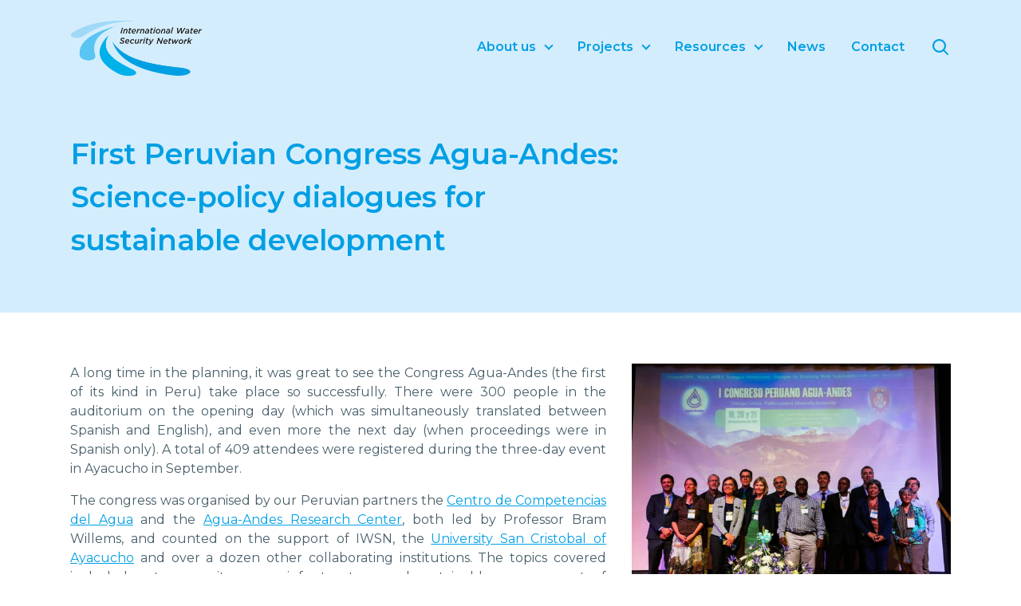

--- FILE ---
content_type: text/html; charset=UTF-8
request_url: https://www.watersecuritynetwork.org/first-peruvian-congress-agua-andes-science-policy-dialogues-for-sustainable-development/
body_size: 8939
content:
<!doctype html>
<html lang="en-GB" >
<head>
	<meta charset="UTF-8" />
	<meta name="viewport" content="width=device-width, initial-scale=1" />
	<link rel="icon" href="https://www.watersecuritynetwork.org/wp-content/themes/watersecuritynetwork/assets/images/favicon.ico" type="image/x-icon" />
	<link rel="shortcut icon" href="https://www.watersecuritynetwork.org/wp-content/themes/watersecuritynetwork/assets/images/favicon.ico" type="image/x-icon" />

	<title>First Peruvian Congress Agua-Andes: Science-policy dialogues for sustainable development &#8211; International Water Security Network</title>
<meta name='robots' content='max-image-preview:large' />
	<style>img:is([sizes="auto" i], [sizes^="auto," i]) { contain-intrinsic-size: 3000px 1500px }</style>
	<link rel='dns-prefetch' href='//ajax.googleapis.com' />
<link rel='dns-prefetch' href='//unpkg.com' />
<link rel="alternate" type="application/rss+xml" title="International Water Security Network &raquo; Feed" href="https://www.watersecuritynetwork.org/feed/" />
<link rel="alternate" type="application/rss+xml" title="International Water Security Network &raquo; Comments Feed" href="https://www.watersecuritynetwork.org/comments/feed/" />
<script>
window._wpemojiSettings = {"baseUrl":"https:\/\/s.w.org\/images\/core\/emoji\/16.0.1\/72x72\/","ext":".png","svgUrl":"https:\/\/s.w.org\/images\/core\/emoji\/16.0.1\/svg\/","svgExt":".svg","source":{"concatemoji":"https:\/\/www.watersecuritynetwork.org\/wp-includes\/js\/wp-emoji-release.min.js?ver=6.8.3"}};
/*! This file is auto-generated */
!function(s,n){var o,i,e;function c(e){try{var t={supportTests:e,timestamp:(new Date).valueOf()};sessionStorage.setItem(o,JSON.stringify(t))}catch(e){}}function p(e,t,n){e.clearRect(0,0,e.canvas.width,e.canvas.height),e.fillText(t,0,0);var t=new Uint32Array(e.getImageData(0,0,e.canvas.width,e.canvas.height).data),a=(e.clearRect(0,0,e.canvas.width,e.canvas.height),e.fillText(n,0,0),new Uint32Array(e.getImageData(0,0,e.canvas.width,e.canvas.height).data));return t.every(function(e,t){return e===a[t]})}function u(e,t){e.clearRect(0,0,e.canvas.width,e.canvas.height),e.fillText(t,0,0);for(var n=e.getImageData(16,16,1,1),a=0;a<n.data.length;a++)if(0!==n.data[a])return!1;return!0}function f(e,t,n,a){switch(t){case"flag":return n(e,"\ud83c\udff3\ufe0f\u200d\u26a7\ufe0f","\ud83c\udff3\ufe0f\u200b\u26a7\ufe0f")?!1:!n(e,"\ud83c\udde8\ud83c\uddf6","\ud83c\udde8\u200b\ud83c\uddf6")&&!n(e,"\ud83c\udff4\udb40\udc67\udb40\udc62\udb40\udc65\udb40\udc6e\udb40\udc67\udb40\udc7f","\ud83c\udff4\u200b\udb40\udc67\u200b\udb40\udc62\u200b\udb40\udc65\u200b\udb40\udc6e\u200b\udb40\udc67\u200b\udb40\udc7f");case"emoji":return!a(e,"\ud83e\udedf")}return!1}function g(e,t,n,a){var r="undefined"!=typeof WorkerGlobalScope&&self instanceof WorkerGlobalScope?new OffscreenCanvas(300,150):s.createElement("canvas"),o=r.getContext("2d",{willReadFrequently:!0}),i=(o.textBaseline="top",o.font="600 32px Arial",{});return e.forEach(function(e){i[e]=t(o,e,n,a)}),i}function t(e){var t=s.createElement("script");t.src=e,t.defer=!0,s.head.appendChild(t)}"undefined"!=typeof Promise&&(o="wpEmojiSettingsSupports",i=["flag","emoji"],n.supports={everything:!0,everythingExceptFlag:!0},e=new Promise(function(e){s.addEventListener("DOMContentLoaded",e,{once:!0})}),new Promise(function(t){var n=function(){try{var e=JSON.parse(sessionStorage.getItem(o));if("object"==typeof e&&"number"==typeof e.timestamp&&(new Date).valueOf()<e.timestamp+604800&&"object"==typeof e.supportTests)return e.supportTests}catch(e){}return null}();if(!n){if("undefined"!=typeof Worker&&"undefined"!=typeof OffscreenCanvas&&"undefined"!=typeof URL&&URL.createObjectURL&&"undefined"!=typeof Blob)try{var e="postMessage("+g.toString()+"("+[JSON.stringify(i),f.toString(),p.toString(),u.toString()].join(",")+"));",a=new Blob([e],{type:"text/javascript"}),r=new Worker(URL.createObjectURL(a),{name:"wpTestEmojiSupports"});return void(r.onmessage=function(e){c(n=e.data),r.terminate(),t(n)})}catch(e){}c(n=g(i,f,p,u))}t(n)}).then(function(e){for(var t in e)n.supports[t]=e[t],n.supports.everything=n.supports.everything&&n.supports[t],"flag"!==t&&(n.supports.everythingExceptFlag=n.supports.everythingExceptFlag&&n.supports[t]);n.supports.everythingExceptFlag=n.supports.everythingExceptFlag&&!n.supports.flag,n.DOMReady=!1,n.readyCallback=function(){n.DOMReady=!0}}).then(function(){return e}).then(function(){var e;n.supports.everything||(n.readyCallback(),(e=n.source||{}).concatemoji?t(e.concatemoji):e.wpemoji&&e.twemoji&&(t(e.twemoji),t(e.wpemoji)))}))}((window,document),window._wpemojiSettings);
</script>
<style id='wp-emoji-styles-inline-css'>

	img.wp-smiley, img.emoji {
		display: inline !important;
		border: none !important;
		box-shadow: none !important;
		height: 1em !important;
		width: 1em !important;
		margin: 0 0.07em !important;
		vertical-align: -0.1em !important;
		background: none !important;
		padding: 0 !important;
	}
</style>
<link rel='stylesheet' id='wp-block-library-css' href='https://www.watersecuritynetwork.org/wp-includes/css/dist/block-library/style.min.css?ver=6.8.3' media='all' />
<style id='wp-block-library-theme-inline-css'>
.wp-block-audio :where(figcaption){color:#555;font-size:13px;text-align:center}.is-dark-theme .wp-block-audio :where(figcaption){color:#ffffffa6}.wp-block-audio{margin:0 0 1em}.wp-block-code{border:1px solid #ccc;border-radius:4px;font-family:Menlo,Consolas,monaco,monospace;padding:.8em 1em}.wp-block-embed :where(figcaption){color:#555;font-size:13px;text-align:center}.is-dark-theme .wp-block-embed :where(figcaption){color:#ffffffa6}.wp-block-embed{margin:0 0 1em}.blocks-gallery-caption{color:#555;font-size:13px;text-align:center}.is-dark-theme .blocks-gallery-caption{color:#ffffffa6}:root :where(.wp-block-image figcaption){color:#555;font-size:13px;text-align:center}.is-dark-theme :root :where(.wp-block-image figcaption){color:#ffffffa6}.wp-block-image{margin:0 0 1em}.wp-block-pullquote{border-bottom:4px solid;border-top:4px solid;color:currentColor;margin-bottom:1.75em}.wp-block-pullquote cite,.wp-block-pullquote footer,.wp-block-pullquote__citation{color:currentColor;font-size:.8125em;font-style:normal;text-transform:uppercase}.wp-block-quote{border-left:.25em solid;margin:0 0 1.75em;padding-left:1em}.wp-block-quote cite,.wp-block-quote footer{color:currentColor;font-size:.8125em;font-style:normal;position:relative}.wp-block-quote:where(.has-text-align-right){border-left:none;border-right:.25em solid;padding-left:0;padding-right:1em}.wp-block-quote:where(.has-text-align-center){border:none;padding-left:0}.wp-block-quote.is-large,.wp-block-quote.is-style-large,.wp-block-quote:where(.is-style-plain){border:none}.wp-block-search .wp-block-search__label{font-weight:700}.wp-block-search__button{border:1px solid #ccc;padding:.375em .625em}:where(.wp-block-group.has-background){padding:1.25em 2.375em}.wp-block-separator.has-css-opacity{opacity:.4}.wp-block-separator{border:none;border-bottom:2px solid;margin-left:auto;margin-right:auto}.wp-block-separator.has-alpha-channel-opacity{opacity:1}.wp-block-separator:not(.is-style-wide):not(.is-style-dots){width:100px}.wp-block-separator.has-background:not(.is-style-dots){border-bottom:none;height:1px}.wp-block-separator.has-background:not(.is-style-wide):not(.is-style-dots){height:2px}.wp-block-table{margin:0 0 1em}.wp-block-table td,.wp-block-table th{word-break:normal}.wp-block-table :where(figcaption){color:#555;font-size:13px;text-align:center}.is-dark-theme .wp-block-table :where(figcaption){color:#ffffffa6}.wp-block-video :where(figcaption){color:#555;font-size:13px;text-align:center}.is-dark-theme .wp-block-video :where(figcaption){color:#ffffffa6}.wp-block-video{margin:0 0 1em}:root :where(.wp-block-template-part.has-background){margin-bottom:0;margin-top:0;padding:1.25em 2.375em}
</style>
<style id='classic-theme-styles-inline-css'>
/*! This file is auto-generated */
.wp-block-button__link{color:#fff;background-color:#32373c;border-radius:9999px;box-shadow:none;text-decoration:none;padding:calc(.667em + 2px) calc(1.333em + 2px);font-size:1.125em}.wp-block-file__button{background:#32373c;color:#fff;text-decoration:none}
</style>
<style id='global-styles-inline-css'>
:root{--wp--preset--aspect-ratio--square: 1;--wp--preset--aspect-ratio--4-3: 4/3;--wp--preset--aspect-ratio--3-4: 3/4;--wp--preset--aspect-ratio--3-2: 3/2;--wp--preset--aspect-ratio--2-3: 2/3;--wp--preset--aspect-ratio--16-9: 16/9;--wp--preset--aspect-ratio--9-16: 9/16;--wp--preset--color--black: #000000;--wp--preset--color--cyan-bluish-gray: #abb8c3;--wp--preset--color--white: #ffffff;--wp--preset--color--pale-pink: #f78da7;--wp--preset--color--vivid-red: #cf2e2e;--wp--preset--color--luminous-vivid-orange: #ff6900;--wp--preset--color--luminous-vivid-amber: #fcb900;--wp--preset--color--light-green-cyan: #7bdcb5;--wp--preset--color--vivid-green-cyan: #00d084;--wp--preset--color--pale-cyan-blue: #8ed1fc;--wp--preset--color--vivid-cyan-blue: #0693e3;--wp--preset--color--vivid-purple: #9b51e0;--wp--preset--color--primary-blue: #009FE4;--wp--preset--color--secondary-blue: #D4EDFC;--wp--preset--color--primary-grey: #475E69;--wp--preset--gradient--vivid-cyan-blue-to-vivid-purple: linear-gradient(135deg,rgba(6,147,227,1) 0%,rgb(155,81,224) 100%);--wp--preset--gradient--light-green-cyan-to-vivid-green-cyan: linear-gradient(135deg,rgb(122,220,180) 0%,rgb(0,208,130) 100%);--wp--preset--gradient--luminous-vivid-amber-to-luminous-vivid-orange: linear-gradient(135deg,rgba(252,185,0,1) 0%,rgba(255,105,0,1) 100%);--wp--preset--gradient--luminous-vivid-orange-to-vivid-red: linear-gradient(135deg,rgba(255,105,0,1) 0%,rgb(207,46,46) 100%);--wp--preset--gradient--very-light-gray-to-cyan-bluish-gray: linear-gradient(135deg,rgb(238,238,238) 0%,rgb(169,184,195) 100%);--wp--preset--gradient--cool-to-warm-spectrum: linear-gradient(135deg,rgb(74,234,220) 0%,rgb(151,120,209) 20%,rgb(207,42,186) 40%,rgb(238,44,130) 60%,rgb(251,105,98) 80%,rgb(254,248,76) 100%);--wp--preset--gradient--blush-light-purple: linear-gradient(135deg,rgb(255,206,236) 0%,rgb(152,150,240) 100%);--wp--preset--gradient--blush-bordeaux: linear-gradient(135deg,rgb(254,205,165) 0%,rgb(254,45,45) 50%,rgb(107,0,62) 100%);--wp--preset--gradient--luminous-dusk: linear-gradient(135deg,rgb(255,203,112) 0%,rgb(199,81,192) 50%,rgb(65,88,208) 100%);--wp--preset--gradient--pale-ocean: linear-gradient(135deg,rgb(255,245,203) 0%,rgb(182,227,212) 50%,rgb(51,167,181) 100%);--wp--preset--gradient--electric-grass: linear-gradient(135deg,rgb(202,248,128) 0%,rgb(113,206,126) 100%);--wp--preset--gradient--midnight: linear-gradient(135deg,rgb(2,3,129) 0%,rgb(40,116,252) 100%);--wp--preset--font-size--small: 12px;--wp--preset--font-size--medium: 20px;--wp--preset--font-size--large: 24px;--wp--preset--font-size--x-large: 42px;--wp--preset--font-size--normal: 16px;--wp--preset--spacing--20: 0.44rem;--wp--preset--spacing--30: 0.67rem;--wp--preset--spacing--40: 1rem;--wp--preset--spacing--50: 1.5rem;--wp--preset--spacing--60: 2.25rem;--wp--preset--spacing--70: 3.38rem;--wp--preset--spacing--80: 5.06rem;--wp--preset--shadow--natural: 6px 6px 9px rgba(0, 0, 0, 0.2);--wp--preset--shadow--deep: 12px 12px 50px rgba(0, 0, 0, 0.4);--wp--preset--shadow--sharp: 6px 6px 0px rgba(0, 0, 0, 0.2);--wp--preset--shadow--outlined: 6px 6px 0px -3px rgba(255, 255, 255, 1), 6px 6px rgba(0, 0, 0, 1);--wp--preset--shadow--crisp: 6px 6px 0px rgba(0, 0, 0, 1);}:where(.is-layout-flex){gap: 0.5em;}:where(.is-layout-grid){gap: 0.5em;}body .is-layout-flex{display: flex;}.is-layout-flex{flex-wrap: wrap;align-items: center;}.is-layout-flex > :is(*, div){margin: 0;}body .is-layout-grid{display: grid;}.is-layout-grid > :is(*, div){margin: 0;}:where(.wp-block-columns.is-layout-flex){gap: 2em;}:where(.wp-block-columns.is-layout-grid){gap: 2em;}:where(.wp-block-post-template.is-layout-flex){gap: 1.25em;}:where(.wp-block-post-template.is-layout-grid){gap: 1.25em;}.has-black-color{color: var(--wp--preset--color--black) !important;}.has-cyan-bluish-gray-color{color: var(--wp--preset--color--cyan-bluish-gray) !important;}.has-white-color{color: var(--wp--preset--color--white) !important;}.has-pale-pink-color{color: var(--wp--preset--color--pale-pink) !important;}.has-vivid-red-color{color: var(--wp--preset--color--vivid-red) !important;}.has-luminous-vivid-orange-color{color: var(--wp--preset--color--luminous-vivid-orange) !important;}.has-luminous-vivid-amber-color{color: var(--wp--preset--color--luminous-vivid-amber) !important;}.has-light-green-cyan-color{color: var(--wp--preset--color--light-green-cyan) !important;}.has-vivid-green-cyan-color{color: var(--wp--preset--color--vivid-green-cyan) !important;}.has-pale-cyan-blue-color{color: var(--wp--preset--color--pale-cyan-blue) !important;}.has-vivid-cyan-blue-color{color: var(--wp--preset--color--vivid-cyan-blue) !important;}.has-vivid-purple-color{color: var(--wp--preset--color--vivid-purple) !important;}.has-black-background-color{background-color: var(--wp--preset--color--black) !important;}.has-cyan-bluish-gray-background-color{background-color: var(--wp--preset--color--cyan-bluish-gray) !important;}.has-white-background-color{background-color: var(--wp--preset--color--white) !important;}.has-pale-pink-background-color{background-color: var(--wp--preset--color--pale-pink) !important;}.has-vivid-red-background-color{background-color: var(--wp--preset--color--vivid-red) !important;}.has-luminous-vivid-orange-background-color{background-color: var(--wp--preset--color--luminous-vivid-orange) !important;}.has-luminous-vivid-amber-background-color{background-color: var(--wp--preset--color--luminous-vivid-amber) !important;}.has-light-green-cyan-background-color{background-color: var(--wp--preset--color--light-green-cyan) !important;}.has-vivid-green-cyan-background-color{background-color: var(--wp--preset--color--vivid-green-cyan) !important;}.has-pale-cyan-blue-background-color{background-color: var(--wp--preset--color--pale-cyan-blue) !important;}.has-vivid-cyan-blue-background-color{background-color: var(--wp--preset--color--vivid-cyan-blue) !important;}.has-vivid-purple-background-color{background-color: var(--wp--preset--color--vivid-purple) !important;}.has-black-border-color{border-color: var(--wp--preset--color--black) !important;}.has-cyan-bluish-gray-border-color{border-color: var(--wp--preset--color--cyan-bluish-gray) !important;}.has-white-border-color{border-color: var(--wp--preset--color--white) !important;}.has-pale-pink-border-color{border-color: var(--wp--preset--color--pale-pink) !important;}.has-vivid-red-border-color{border-color: var(--wp--preset--color--vivid-red) !important;}.has-luminous-vivid-orange-border-color{border-color: var(--wp--preset--color--luminous-vivid-orange) !important;}.has-luminous-vivid-amber-border-color{border-color: var(--wp--preset--color--luminous-vivid-amber) !important;}.has-light-green-cyan-border-color{border-color: var(--wp--preset--color--light-green-cyan) !important;}.has-vivid-green-cyan-border-color{border-color: var(--wp--preset--color--vivid-green-cyan) !important;}.has-pale-cyan-blue-border-color{border-color: var(--wp--preset--color--pale-cyan-blue) !important;}.has-vivid-cyan-blue-border-color{border-color: var(--wp--preset--color--vivid-cyan-blue) !important;}.has-vivid-purple-border-color{border-color: var(--wp--preset--color--vivid-purple) !important;}.has-vivid-cyan-blue-to-vivid-purple-gradient-background{background: var(--wp--preset--gradient--vivid-cyan-blue-to-vivid-purple) !important;}.has-light-green-cyan-to-vivid-green-cyan-gradient-background{background: var(--wp--preset--gradient--light-green-cyan-to-vivid-green-cyan) !important;}.has-luminous-vivid-amber-to-luminous-vivid-orange-gradient-background{background: var(--wp--preset--gradient--luminous-vivid-amber-to-luminous-vivid-orange) !important;}.has-luminous-vivid-orange-to-vivid-red-gradient-background{background: var(--wp--preset--gradient--luminous-vivid-orange-to-vivid-red) !important;}.has-very-light-gray-to-cyan-bluish-gray-gradient-background{background: var(--wp--preset--gradient--very-light-gray-to-cyan-bluish-gray) !important;}.has-cool-to-warm-spectrum-gradient-background{background: var(--wp--preset--gradient--cool-to-warm-spectrum) !important;}.has-blush-light-purple-gradient-background{background: var(--wp--preset--gradient--blush-light-purple) !important;}.has-blush-bordeaux-gradient-background{background: var(--wp--preset--gradient--blush-bordeaux) !important;}.has-luminous-dusk-gradient-background{background: var(--wp--preset--gradient--luminous-dusk) !important;}.has-pale-ocean-gradient-background{background: var(--wp--preset--gradient--pale-ocean) !important;}.has-electric-grass-gradient-background{background: var(--wp--preset--gradient--electric-grass) !important;}.has-midnight-gradient-background{background: var(--wp--preset--gradient--midnight) !important;}.has-small-font-size{font-size: var(--wp--preset--font-size--small) !important;}.has-medium-font-size{font-size: var(--wp--preset--font-size--medium) !important;}.has-large-font-size{font-size: var(--wp--preset--font-size--large) !important;}.has-x-large-font-size{font-size: var(--wp--preset--font-size--x-large) !important;}
:where(.wp-block-post-template.is-layout-flex){gap: 1.25em;}:where(.wp-block-post-template.is-layout-grid){gap: 1.25em;}
:where(.wp-block-columns.is-layout-flex){gap: 2em;}:where(.wp-block-columns.is-layout-grid){gap: 2em;}
:root :where(.wp-block-pullquote){font-size: 1.5em;line-height: 1.6;}
</style>
<link rel='stylesheet' id='contact-form-7-css' href='https://www.watersecuritynetwork.org/wp-content/plugins/contact-form-7/includes/css/styles.css?ver=5.8.6' media='all' />
<link rel='stylesheet' id='big-change-style-css' href='https://www.watersecuritynetwork.org/wp-content/themes/watersecuritynetwork/style.css?ver=1.5.2021' media='all' />
<link rel='stylesheet' id='water-security-network-swiper-css' href='https://unpkg.com/swiper/swiper-bundle.min.css?ver=6.8.3' media='all' />
<link rel='stylesheet' id='simple-social-icons-font-css' href='https://www.watersecuritynetwork.org/wp-content/plugins/simple-social-icons/css/style.css?ver=3.0.2' media='all' />
<script id="wpgmza_data-js-extra">
var wpgmza_google_api_status = {"message":"Enqueued","code":"ENQUEUED"};
</script>
<script src="https://www.watersecuritynetwork.org/wp-content/plugins/wp-google-maps/wpgmza_data.js?ver=6.8.3" id="wpgmza_data-js"></script>
<script src="https://ajax.googleapis.com/ajax/libs/jquery/3.5.1/jquery.min.js?ver=1.5.2021" id="water-security-network-script-jquery-js"></script>
<link rel="https://api.w.org/" href="https://www.watersecuritynetwork.org/wp-json/" /><link rel="alternate" title="JSON" type="application/json" href="https://www.watersecuritynetwork.org/wp-json/wp/v2/posts/5553" /><link rel="EditURI" type="application/rsd+xml" title="RSD" href="https://www.watersecuritynetwork.org/xmlrpc.php?rsd" />
<meta name="generator" content="WordPress 6.8.3" />
<link rel="canonical" href="https://www.watersecuritynetwork.org/first-peruvian-congress-agua-andes-science-policy-dialogues-for-sustainable-development/" />
<link rel='shortlink' href='https://www.watersecuritynetwork.org/?p=5553' />
<link rel="alternate" title="oEmbed (JSON)" type="application/json+oembed" href="https://www.watersecuritynetwork.org/wp-json/oembed/1.0/embed?url=https%3A%2F%2Fwww.watersecuritynetwork.org%2Ffirst-peruvian-congress-agua-andes-science-policy-dialogues-for-sustainable-development%2F" />
<link rel="alternate" title="oEmbed (XML)" type="text/xml+oembed" href="https://www.watersecuritynetwork.org/wp-json/oembed/1.0/embed?url=https%3A%2F%2Fwww.watersecuritynetwork.org%2Ffirst-peruvian-congress-agua-andes-science-policy-dialogues-for-sustainable-development%2F&#038;format=xml" />
</head>

<body data-rsssl=1 class="wp-singular post-template-default single single-post postid-5553 single-format-standard wp-theme-watersecuritynetwork">
<div id="page" class="site">

	
<header class="section section--head background--secondary-blue">
  <div class="container">
    <div class="navigation--wrapper">
      <div class="navigation--left">
        <a href="https://www.watersecuritynetwork.org/" class="navigation--logo--wrapper">
          <img src="https://www.watersecuritynetwork.org/wp-content/themes/watersecuritynetwork/assets/images/IWSN_logo_black_h-320px.png" loading="lazy" alt="" class="navigation--logo">
        </a>
      </div>
      <div class="navigation--right">
        <div class="navigation--menu invisible--tablet">
          
	<nav id="primary-navigation" class="primary-navigation" role="navigation" aria-label="Primary Menu">
		<li id="menu-item-8315" class="menu-item menu-item-type-post_type menu-item-object-page menu-item-has-children menu-item-8315"><a href="https://www.watersecuritynetwork.org/about/">About us</a>
<ul class="sub-menu">
	<li id="menu-item-8324" class="menu-item menu-item-type-post_type menu-item-object-page menu-item-8324"><a href="https://www.watersecuritynetwork.org/about/partner/">Partners</a></li>
	<li id="menu-item-8569" class="menu-item menu-item-type-post_type menu-item-object-page menu-item-8569"><a href="https://www.watersecuritynetwork.org/about/map/">Map</a></li>
	<li id="menu-item-8570" class="menu-item menu-item-type-post_type menu-item-object-page menu-item-8570"><a href="https://www.watersecuritynetwork.org/about/testimonials/">Testimonials</a></li>
	<li id="menu-item-8585" class="menu-item menu-item-type-post_type menu-item-object-page menu-item-8585"><a href="https://www.watersecuritynetwork.org/people/">Meet the IWSN team</a></li>
</ul>
</li>
<li id="menu-item-8316" class="menu-item menu-item-type-custom menu-item-object-custom menu-item-has-children menu-item-8316"><a href="https://www.watersecuritynetwork.org/research/">Projects</a>
<ul class="sub-menu">
	<li id="menu-item-8755" class="menu-item menu-item-type-post_type menu-item-object-page menu-item-8755"><a href="https://www.watersecuritynetwork.org/research/towards-urban-water-security/">Towards Urban Water Security</a></li>
	<li id="menu-item-8756" class="menu-item menu-item-type-post_type menu-item-object-page menu-item-8756"><a href="https://www.watersecuritynetwork.org/research/transboundary-water-security/">Transboundary Water Security</a></li>
	<li id="menu-item-8754" class="menu-item menu-item-type-post_type menu-item-object-page menu-item-8754"><a href="https://www.watersecuritynetwork.org/research/improving-water-quality-security/">Improving Water Quality Security</a></li>
	<li id="menu-item-8741" class="menu-item menu-item-type-post_type menu-item-object-page menu-item-8741"><a href="https://www.watersecuritynetwork.org/research/towards-urban-water-security/environmental-hazards-resilient-communities/">Environmental Hazards, Resilient Communities and Emerging Infrastructures</a></li>
	<li id="menu-item-8742" class="menu-item menu-item-type-post_type menu-item-object-page menu-item-8742"><a href="https://www.watersecuritynetwork.org/research/towards-urban-water-security/regenerative-socio-ecological-systems/">Regenerative socio-ecological systems</a></li>
	<li id="menu-item-8744" class="menu-item menu-item-type-post_type menu-item-object-page menu-item-8744"><a href="https://www.watersecuritynetwork.org/research/towards-urban-water-security/science-for-resilience-in-urban-water-services/gamification-for-water-security/">Gamification for water security</a></li>
	<li id="menu-item-8745" class="menu-item menu-item-type-post_type menu-item-object-page menu-item-8745"><a href="https://www.watersecuritynetwork.org/research/towards-urban-water-security/science-for-resilience-in-urban-water-services/enhancing-resilience-in-urban-water-systems/">Enhancing resilience in urban water systems</a></li>
	<li id="menu-item-8746" class="menu-item menu-item-type-post_type menu-item-object-page menu-item-8746"><a href="https://www.watersecuritynetwork.org/research/towards-urban-water-security/science-for-resilience-in-urban-water-services/replicable-science-for-understanding-water-use/">Replicable science for understanding water use</a></li>
</ul>
</li>
<li id="menu-item-8317" class="menu-item menu-item-type-custom menu-item-object-custom menu-item-has-children menu-item-8317"><a href="https://www.watersecuritynetwork.org/resources/">Resources</a>
<ul class="sub-menu">
	<li id="menu-item-8645" class="menu-item menu-item-type-custom menu-item-object-custom menu-item-8645"><a href="https://www.watersecuritynetwork.org/resources/#Videos">Short films</a></li>
	<li id="menu-item-8647" class="menu-item menu-item-type-custom menu-item-object-custom menu-item-8647"><a href="https://www.watersecuritynetwork.org/resources/#Documents">Documents</a></li>
</ul>
</li>
<li id="menu-item-8319" class="menu-item menu-item-type-post_type menu-item-object-page current_page_parent menu-item-8319"><a href="https://www.watersecuritynetwork.org/news/">News</a></li>
<li id="menu-item-8320" class="menu-item menu-item-type-post_type menu-item-object-page menu-item-8320"><a href="https://www.watersecuritynetwork.org/contact/">Contact</a></li>
		<div class="visible--tablet">
			<form role="search"  method="get" class="search-form" action="https://www.watersecuritynetwork.org/">
	<input type="search" id="search-form-1" class="search-field form--text-field text-field--custom field-inline w-input" value="" name="s" placeholder="Enter your search query..." />
	<input type="submit" class="button button-form-inline w-button" value="Search" />
</form>
		</div>
	</nav>
        </div>
        <button class="button--search invisible--tablet modal-open search">
          <div class="icon--search"></div>
        </button>
        <button class="button--menu visible--tablet hamburger hamburger--squeeze">
          <div class="hamburger--box">
            <div class="hamburger--inner"></div>
          </div>
        </button>
      </div>
    </div>
  </div>
</header>

<div class="navigation--menu mobile visible--tablet">
  
	<nav id="primary-navigation" class="primary-navigation" role="navigation" aria-label="Primary Menu">
		<li class="menu-item menu-item-type-post_type menu-item-object-page menu-item-has-children menu-item-8315"><a href="https://www.watersecuritynetwork.org/about/">About us</a>
<ul class="sub-menu">
	<li class="menu-item menu-item-type-post_type menu-item-object-page menu-item-8324"><a href="https://www.watersecuritynetwork.org/about/partner/">Partners</a></li>
	<li class="menu-item menu-item-type-post_type menu-item-object-page menu-item-8569"><a href="https://www.watersecuritynetwork.org/about/map/">Map</a></li>
	<li class="menu-item menu-item-type-post_type menu-item-object-page menu-item-8570"><a href="https://www.watersecuritynetwork.org/about/testimonials/">Testimonials</a></li>
	<li class="menu-item menu-item-type-post_type menu-item-object-page menu-item-8585"><a href="https://www.watersecuritynetwork.org/people/">Meet the IWSN team</a></li>
</ul>
</li>
<li class="menu-item menu-item-type-custom menu-item-object-custom menu-item-has-children menu-item-8316"><a href="https://www.watersecuritynetwork.org/research/">Projects</a>
<ul class="sub-menu">
	<li class="menu-item menu-item-type-post_type menu-item-object-page menu-item-8755"><a href="https://www.watersecuritynetwork.org/research/towards-urban-water-security/">Towards Urban Water Security</a></li>
	<li class="menu-item menu-item-type-post_type menu-item-object-page menu-item-8756"><a href="https://www.watersecuritynetwork.org/research/transboundary-water-security/">Transboundary Water Security</a></li>
	<li class="menu-item menu-item-type-post_type menu-item-object-page menu-item-8754"><a href="https://www.watersecuritynetwork.org/research/improving-water-quality-security/">Improving Water Quality Security</a></li>
	<li class="menu-item menu-item-type-post_type menu-item-object-page menu-item-8741"><a href="https://www.watersecuritynetwork.org/research/towards-urban-water-security/environmental-hazards-resilient-communities/">Environmental Hazards, Resilient Communities and Emerging Infrastructures</a></li>
	<li class="menu-item menu-item-type-post_type menu-item-object-page menu-item-8742"><a href="https://www.watersecuritynetwork.org/research/towards-urban-water-security/regenerative-socio-ecological-systems/">Regenerative socio-ecological systems</a></li>
	<li class="menu-item menu-item-type-post_type menu-item-object-page menu-item-8744"><a href="https://www.watersecuritynetwork.org/research/towards-urban-water-security/science-for-resilience-in-urban-water-services/gamification-for-water-security/">Gamification for water security</a></li>
	<li class="menu-item menu-item-type-post_type menu-item-object-page menu-item-8745"><a href="https://www.watersecuritynetwork.org/research/towards-urban-water-security/science-for-resilience-in-urban-water-services/enhancing-resilience-in-urban-water-systems/">Enhancing resilience in urban water systems</a></li>
	<li class="menu-item menu-item-type-post_type menu-item-object-page menu-item-8746"><a href="https://www.watersecuritynetwork.org/research/towards-urban-water-security/science-for-resilience-in-urban-water-services/replicable-science-for-understanding-water-use/">Replicable science for understanding water use</a></li>
</ul>
</li>
<li class="menu-item menu-item-type-custom menu-item-object-custom menu-item-has-children menu-item-8317"><a href="https://www.watersecuritynetwork.org/resources/">Resources</a>
<ul class="sub-menu">
	<li class="menu-item menu-item-type-custom menu-item-object-custom menu-item-8645"><a href="https://www.watersecuritynetwork.org/resources/#Videos">Short films</a></li>
	<li class="menu-item menu-item-type-custom menu-item-object-custom menu-item-8647"><a href="https://www.watersecuritynetwork.org/resources/#Documents">Documents</a></li>
</ul>
</li>
<li class="menu-item menu-item-type-post_type menu-item-object-page current_page_parent menu-item-8319"><a href="https://www.watersecuritynetwork.org/news/">News</a></li>
<li class="menu-item menu-item-type-post_type menu-item-object-page menu-item-8320"><a href="https://www.watersecuritynetwork.org/contact/">Contact</a></li>
		<div class="visible--tablet">
			<form role="search"  method="get" class="search-form" action="https://www.watersecuritynetwork.org/">
	<input type="search" id="search-form-2" class="search-field form--text-field text-field--custom field-inline w-input" value="" name="s" placeholder="Enter your search query..." />
	<input type="submit" class="button button-form-inline w-button" value="Search" />
</form>
		</div>
	</nav>
</div>


<div class="modal--wrapper search">
  <div class="modal">
    <div class="modal-body">
      <div class="modal-close"></div>
      <div class="modal-heading-wrapper no-rule">
        <h2 class="modal-heading">Search</h2>
      </div>

      <form role="search"  method="get" class="search-form" action="https://www.watersecuritynetwork.org/">
	<input type="search" id="search-form-3" class="search-field form--text-field text-field--custom field-inline w-input" value="" name="s" placeholder="Enter your search query..." />
	<input type="submit" class="button button-form-inline w-button" value="Search" />
</form>

    </div>
  </div>
</div>
	<div id="content" class="site-content">
		<div id="primary" class="content-area">
			<main id="main" class="site-main" role="main">

<section class="section section-hero background--secondary-blue">
  <div class="container">
    <div class="row">
      <div class="col-8">
                <h1 class="hero--heading--small">First Peruvian Congress Agua-Andes: Science-policy dialogues for sustainable development</h1>
      </div>
    </div>
  </div>
</section>
<article id="post-5553" class="post-5553 post type-post status-publish format-standard has-post-thumbnail hentry category-blog category-climate-change-adaptation category-drought category-flooding category-green-infrastructure category-peru category-resilience category-south-america">
	<div class="entry-content">
		<p style="text-align: justify;"><a href="https://www.watersecuritynetwork.org/wp-content/uploads/2017/10/Congress.jpg"><img fetchpriority="high" decoding="async" class="alignright wp-image-5564" src="https://www.watersecuritynetwork.org/wp-content/uploads/2017/10/Congress.jpg" alt="" width="400" height="267" srcset="https://www.watersecuritynetwork.org/wp-content/uploads/2017/10/Congress.jpg 960w, https://www.watersecuritynetwork.org/wp-content/uploads/2017/10/Congress-300x200.jpg 300w, https://www.watersecuritynetwork.org/wp-content/uploads/2017/10/Congress-768x512.jpg 768w, https://www.watersecuritynetwork.org/wp-content/uploads/2017/10/Congress-630x420.jpg 630w" sizes="(max-width: 400px) 100vw, 400px" /></a>A long time in the planning, it was great to see the Congress Agua-Andes (the first of its kind in Peru) take place so successfully. There were 300 people in the auditorium on the opening day (which was simultaneously translated between Spanish and English), and even more the next day (when proceedings were in Spanish only). A total of 409 attendees were registered during the three-day event in Ayacucho in September.</p>
<p style="text-align: justify;">The congress was organised by our Peruvian partners the <a href="http://www.cca.org.pe/">Centro de Competencias del Agua</a> and the <a href="http://www.agua-andes.com/">Agua-Andes Research Center</a>, both led by Professor Bram Willems, and counted on the support of IWSN, the <a href="http://www.unsch.edu.pe/">University San Cristobal of Ayacucho</a> and over a dozen other collaborating institutions. The topics covered included water security, green infrastructure and sustainable management of ecosystem resources. There was a total of 29 keynote speakers (13 international speakers) and 18 oral presentations about work developed by junior researchers. Furthermore, there were two roundtables which counted on the participation of stakeholders and decision makers; a workshop for validating the national plan for science and technology on water resources of the Peruvian science and technology council (CONCYTEC); and the presentation of modules for water treatment, constructed by students supported by IWSN and the USAID-funded PEER programme.</p>
<p style="text-align: justify;">In the course of the opening day, IWSN Director Chad Staddon, and Regional Directors Christopher Scott and Robert Varady (University of Arizona) and Bimo Nkhata (Monash South Africa University) gave well-received lectures on the work of the IWSN worldwide. Scott and Varady emphasised work conducted in conjunction with the Inter-Americas Institute <a href="http://aquasec.org/">AQUASEC</a> programme on science-policy dialogues whilst Staddon focussed on the importance of engineering resilience in water systems at different spatial scales.</p>
<p style="text-align: justify;">Later in the day there were lively panel discussions on such subjects as the water-food-energy nexus and green infrastructure. Our Peruvian hosts used a &#8216;moderated question and answer&#8217; format which saw participants writing down questions as the presentations unfolded, which were then presented to the speakers by the moderator. One common concern of participants was that resilience could be hard to achieve if climate conditions remained uncertain – certainly Peru has experienced extremes of both flood and drought in recent years. Another concern was that the regulatory and finance environments might not be sufficiently strong to support nature-based solutions to resilience challenges.</p>
<p style="text-align: justify;">Later in the week, IWSN members had a field tour of a project in the headwaters of the Cachi basin in Ayacucho, organised to build small dams and wetlands to replace the high level glacial/snowpack water storage lost to warming temperatures. Some of the challenges faced by these communities have been discussed in other IWSN blogs, <a href="https://www.watersecuritynetwork.org/the-peruvian-andes-notes-from-an-extreme-gradient-ica/">here</a> and <a href="https://www.watersecuritynetwork.org/understanding-climate-change-and-sustainbility-in-rural-peru/">here</a>.</p>
<p style="text-align: justify;"><strong>* A further blogpost about this conference, written by Robert Varady and Adriana Zuniga from University of Arizona, is <a href="http://udallcenter.arizona.edu/news/articles/insights-tail-end-trip-peru">available on the Udall Center website</a>. It includes short video clips of some of the particpants reflecting on their experiences in the Andean region.</strong></p>
	</div><!-- .entry-content -->
</article><!-- #post-5553 -->
</div>			</main><!-- #main -->
		</div><!-- #primary -->
	</div><!-- #content -->

  
<footer class="section footer">
  <div class="container">
    <div class="row">
      <div class="col-12 footer-rule"></div>
      <div class="col-2">
        <p class="footer-header"><strong>Led by</strong></p>
        <p><img class="footer-logo" src="https://www.watersecuritynetwork.org/wp-content/themes/watersecuritynetwork/assets/images/UWE_logo.jpg" alt="UWE Bristol" /></p>
      </div>
      <div class="col-2">
        <p class="footer-header"><strong>Funded by</strong></p>
        <p><img class="footer-logo" src="https://www.watersecuritynetwork.org/wp-content/themes/watersecuritynetwork/assets/images/Foundation_logo_white_h-360px.png" alt="Lloyd's Register Foundation" /></p>  
      </div>
      <div class="col-3">
        <p class="footer-header"><strong>Follow us on Twitter</strong></p>
        <p><a href="https://www.twitter.com/water_network" target="_blank">@water_network</a>
      </div>
      <div class="col-1"></div>
      <div class="col-4">
            <nav id="footer-navigation" class="footer-navigation" role="navigation" aria-label="Footer Menu">
        <li id="menu-item-8626" class="menu-item menu-item-type-post_type menu-item-object-page menu-item-8626"><a href="https://www.watersecuritynetwork.org/privacy-policy/">Privacy Policy</a></li>
<li id="menu-item-8730" class="menu-item menu-item-type-post_type menu-item-object-page menu-item-8730"><a href="https://www.watersecuritynetwork.org/terms-and-conditions/">Terms and Conditions</a></li>
      </nav>
    
      <p>&copy;2021 International Water Security Network</p></div>
    </div>
  </div>
</footer>


</div><!-- #page -->
<script type="text/javascript">
var gaJsHost = (("https:" == document.location.protocol) ? "https://ssl." : "http://www.");
document.write(unescape("%3Cscript src='" + gaJsHost + "google-analytics.com/ga.js' type='text/javascript'%3E%3C/script%3E"));
</script>
<script type="text/javascript">
try{
var pageTracker = _gat._getTracker("UA-50793696-1");
pageTracker._trackPageview();
} catch(err) {}</script>

<script type="text/javascript">
	(function($) {
		$('a[href*=#]:not([href=#])').click(function() {
				if (location.pathname.replace(/^\//,'') == this.pathname.replace(/^\//,'') 
					|| location.hostname == this.hostname) {
			
					var target = $(this.hash);
					target = target.length ? target : $('[name=' + this.hash.slice(1) +']');
						if (target.length) {
							$('html,body').animate({
								scrollTop: target.offset().top
						}, 1000);
						return false;
					}
				}
			});
	})(jQuery);
</script>
<script type="speculationrules">
{"prefetch":[{"source":"document","where":{"and":[{"href_matches":"\/*"},{"not":{"href_matches":["\/wp-*.php","\/wp-admin\/*","\/wp-content\/uploads\/*","\/wp-content\/*","\/wp-content\/plugins\/*","\/wp-content\/themes\/watersecuritynetwork\/*","\/*\\?(.+)"]}},{"not":{"selector_matches":"a[rel~=\"nofollow\"]"}},{"not":{"selector_matches":".no-prefetch, .no-prefetch a"}}]},"eagerness":"conservative"}]}
</script>
	<script>
	if ( -1 !== navigator.userAgent.indexOf( 'MSIE' ) || -1 !== navigator.appVersion.indexOf( 'Trident/' ) ) {
		document.body.classList.add( 'is-IE' );
	}
	</script>
	<style type="text/css" media="screen"></style><script src="https://www.watersecuritynetwork.org/wp-content/plugins/contact-form-7/includes/swv/js/index.js?ver=5.8.6" id="swv-js"></script>
<script id="contact-form-7-js-extra">
var wpcf7 = {"api":{"root":"https:\/\/www.watersecuritynetwork.org\/wp-json\/","namespace":"contact-form-7\/v1"}};
</script>
<script src="https://www.watersecuritynetwork.org/wp-content/plugins/contact-form-7/includes/js/index.js?ver=5.8.6" id="contact-form-7-js"></script>
<script src="https://www.watersecuritynetwork.org/wp-content/themes/watersecuritynetwork/assets/js/vendor/featherlight.min.js?ver=1.5.2021" id="water-security-network-script-featherlight-js"></script>
<script src="https://www.watersecuritynetwork.org/wp-content/themes/watersecuritynetwork/assets/js/vendor/swiper-bundle.min.js?ver=1.5.2021" id="water-security-network-script-swiper-js"></script>
<script src="https://www.watersecuritynetwork.org/wp-content/themes/watersecuritynetwork/assets/js/core.js?ver=1.5.2021" id="water-security-network-script-core-js"></script>
<script src="https://www.google.com/recaptcha/api.js?render=6LebUygbAAAAAGNadx7p14SfGBTR4VCMljXzODgl&amp;ver=3.0" id="google-recaptcha-js"></script>
<script src="https://www.watersecuritynetwork.org/wp-includes/js/dist/vendor/wp-polyfill.min.js?ver=3.15.0" id="wp-polyfill-js"></script>
<script id="wpcf7-recaptcha-js-extra">
var wpcf7_recaptcha = {"sitekey":"6LebUygbAAAAAGNadx7p14SfGBTR4VCMljXzODgl","actions":{"homepage":"homepage","contactform":"contactform"}};
</script>
<script src="https://www.watersecuritynetwork.org/wp-content/plugins/contact-form-7/modules/recaptcha/index.js?ver=5.8.6" id="wpcf7-recaptcha-js"></script>

</body>
</html>


--- FILE ---
content_type: text/css
request_url: https://www.watersecuritynetwork.org/wp-content/themes/watersecuritynetwork/style.css?ver=1.5.2021
body_size: 10652
content:
/*
 * Style
 * Collective stylesheets for the Water Security Network WordPress theme.
 */
/*!
Theme Name: Water Security Network
Theme URI: https://wordpress.org/themes/watersecuritynetwork/
Author: Line Industries
Author URI: https://line.industries/
Description: A WordPress theme for Water Security Network, developed by Line.
Requires at least: 5.3
Tested up to: 5.6
Requires PHP: 5.6
Version: 1.5.2021
License: GNU General Public License v2 or later
License URI: http://www.gnu.org/licenses/gpl-2.0.html
Text Domain: watersecuritynetwork
Tags: one-column, accessibility-ready, custom-colors, custom-menu, custom-logo, editor-style, featured-images, footer-widgets, block-patterns, rtl-language-support, sticky-post, threaded-comments, translation-ready
*/
@import url("https://fonts.googleapis.com/css2?family=Montserrat:wght@400;600&display=swap");
@import url(https://fonts.googleapis.com/css?family=Lato:400,300,300italic,400italic,700,700italic);
@use "sass:map";
/* Abstracts */
/*
 * Variables
 * Collection of variables not specific to a given project.
 */
/* Directories (relative to the theme's root) */
/* Breakpoints (Webflow) */
/* WordPress */
/*
 * Functions
 * Collection of functions not specific to a given project.
 */
/*
 * Mixins
 * Collection of mixins not specific to a given project.
 */
/* Vendor Prefixes */
/* EXAMPLE: @include prefix("box-sizing", "border-box", webkit moz); */
/* Position */
/* EXAMPLE: @include position(absolute, 0, auto); */
/* EXAMPLE: @include position(absolute, 0, auto, 0, auto); */
/* Breakpoint: Desktop-down */
/* EXAMPLE: @include tablet { width: 75%; } */
/* Breakpoint: Tablet-down */
/* EXAMPLE: @include mobile { width: 50%; } */
/* Breakpoint: Mobile-down */
/* EXAMPLE: @include mini { width: 25%; } */
/* Base */
/*! normalize.css v8.0.1 | MIT License | github.com/necolas/normalize.css */
/* Document
   ========================================================================== */
/**
 * 1. Correct the line height in all browsers.
 * 2. Prevent adjustments of font size after orientation changes in iOS.
 */
html {
  line-height: 1.15;
  /* 1 */
  -webkit-text-size-adjust: 100%;
  /* 2 */ }

/* Sections
   ========================================================================== */
/**
 * Remove the margin in all browsers.
 */
body {
  margin: 0; }

/**
 * Render the `main` element consistently in IE.
 */
main {
  display: block; }

/**
 * Correct the font size and margin on `h1` elements within `section` and
 * `article` contexts in Chrome, Firefox, and Safari.
 */
h1 {
  font-size: 2em;
  margin: 0.67em 0; }

/* Grouping content
   ========================================================================== */
/**
 * 1. Add the correct box sizing in Firefox.
 * 2. Show the overflow in Edge and IE.
 */
hr {
  box-sizing: content-box;
  /* 1 */
  height: 0;
  /* 1 */
  overflow: visible;
  /* 2 */ }

/**
 * 1. Correct the inheritance and scaling of font size in all browsers.
 * 2. Correct the odd `em` font sizing in all browsers.
 */
pre {
  font-family: monospace, monospace;
  /* 1 */
  font-size: 1em;
  /* 2 */ }

/* Text-level semantics
   ========================================================================== */
/**
 * Remove the gray background on active links in IE 10.
 */
a {
  background-color: transparent; }

/**
 * 1. Remove the bottom border in Chrome 57-
 * 2. Add the correct text decoration in Chrome, Edge, IE, Opera, and Safari.
 */
abbr[title] {
  border-bottom: none;
  /* 1 */
  text-decoration: underline;
  /* 2 */
  text-decoration: underline dotted;
  /* 2 */ }

/**
 * Add the correct font weight in Chrome, Edge, and Safari.
 */
b,
strong {
  font-weight: bolder; }

/**
 * 1. Correct the inheritance and scaling of font size in all browsers.
 * 2. Correct the odd `em` font sizing in all browsers.
 */
code,
kbd,
samp {
  font-family: monospace, monospace;
  /* 1 */
  font-size: 1em;
  /* 2 */ }

/**
 * Add the correct font size in all browsers.
 */
small {
  font-size: 80%; }

/**
 * Prevent `sub` and `sup` elements from affecting the line height in
 * all browsers.
 */
sub,
sup {
  font-size: 75%;
  line-height: 0;
  position: relative;
  vertical-align: baseline; }

sub {
  bottom: -0.25em; }

sup {
  top: -0.5em; }

/* Embedded content
   ========================================================================== */
/**
 * Remove the border on images inside links in IE 10.
 */
img {
  border-style: none; }

/* Forms
   ========================================================================== */
/**
 * 1. Change the font styles in all browsers.
 * 2. Remove the margin in Firefox and Safari.
 */
button,
input,
optgroup,
select,
textarea {
  font-family: inherit;
  /* 1 */
  font-size: 100%;
  /* 1 */
  line-height: 1.15;
  /* 1 */
  margin: 0;
  /* 2 */ }

/**
 * Show the overflow in IE.
 * 1. Show the overflow in Edge.
 */
button,
input {
  /* 1 */
  overflow: visible; }

/**
 * Remove the inheritance of text transform in Edge, Firefox, and IE.
 * 1. Remove the inheritance of text transform in Firefox.
 */
button,
select {
  /* 1 */
  text-transform: none; }

/**
 * Correct the inability to style clickable types in iOS and Safari.
 */
button,
[type="button"],
[type="reset"],
[type="submit"] {
  -webkit-appearance: button; }

/**
 * Remove the inner border and padding in Firefox.
 */
button::-moz-focus-inner,
[type="button"]::-moz-focus-inner,
[type="reset"]::-moz-focus-inner,
[type="submit"]::-moz-focus-inner {
  border-style: none;
  padding: 0; }

/**
 * Restore the focus styles unset by the previous rule.
 */
button:-moz-focusring,
[type="button"]:-moz-focusring,
[type="reset"]:-moz-focusring,
[type="submit"]:-moz-focusring {
  outline: 1px dotted ButtonText; }

/**
 * Correct the padding in Firefox.
 */
fieldset {
  padding: 0.35em 0.75em 0.625em; }

/**
 * 1. Correct the text wrapping in Edge and IE.
 * 2. Correct the color inheritance from `fieldset` elements in IE.
 * 3. Remove the padding so developers are not caught out when they zero out
 *    `fieldset` elements in all browsers.
 */
legend {
  box-sizing: border-box;
  /* 1 */
  color: inherit;
  /* 2 */
  display: table;
  /* 1 */
  max-width: 100%;
  /* 1 */
  padding: 0;
  /* 3 */
  white-space: normal;
  /* 1 */ }

/**
 * Add the correct vertical alignment in Chrome, Firefox, and Opera.
 */
progress {
  vertical-align: baseline; }

/**
 * Remove the default vertical scrollbar in IE 10+.
 */
textarea {
  overflow: auto; }

/**
 * 1. Add the correct box sizing in IE 10.
 * 2. Remove the padding in IE 10.
 */
[type="checkbox"],
[type="radio"] {
  box-sizing: border-box;
  /* 1 */
  padding: 0;
  /* 2 */ }

/**
 * Correct the cursor style of increment and decrement buttons in Chrome.
 */
[type="number"]::-webkit-inner-spin-button,
[type="number"]::-webkit-outer-spin-button {
  height: auto; }

/**
 * 1. Correct the odd appearance in Chrome and Safari.
 * 2. Correct the outline style in Safari.
 */
[type="search"] {
  -webkit-appearance: textfield;
  /* 1 */
  outline-offset: -2px;
  /* 2 */ }

/**
 * Remove the inner padding in Chrome and Safari on macOS.
 */
[type="search"]::-webkit-search-decoration {
  -webkit-appearance: none; }

/**
 * 1. Correct the inability to style clickable types in iOS and Safari.
 * 2. Change font properties to `inherit` in Safari.
 */
::-webkit-file-upload-button {
  -webkit-appearance: button;
  /* 1 */
  font: inherit;
  /* 2 */ }

/* Interactive
   ========================================================================== */
/*
 * Add the correct display in Edge, IE 10+, and Firefox.
 */
details {
  display: block; }

/*
 * Add the correct display in all browsers.
 */
summary {
  display: list-item; }

/* Misc
   ========================================================================== */
/**
 * Add the correct display in IE 10+.
 */
template {
  display: none; }

/**
 * Add the correct display in IE 10.
 */
[hidden] {
  display: none; }

/* Settings */
/*
 * Fonts
 * Imported typefaces for the Water Security Network WordPress theme.
 */
/*
 This CSS resource incorporates links to font software which is the valuable copyrighted
 property of Monotype Imaging and/or its suppliers. You may not attempt to copy, install,
 redistribute, convert, modify or reverse engineer this font software. Please contact Monotype
 Imaging with any questions regarding Web Fonts:  http://www.fonts.com
 */
/*
 * Add new theme font sizes to this map.
 * IMPORTANT: Each size should correspond with the Gutenberg editor sizes in inc/theme-functions.php.
 * EXAMPLE: font-size: map.get($theme-font-sizes, "normal");
 */
/*
 * Colors
 * Palette of colors for the Water Security Network WordPress theme.
 */
/*
 * Add new theme colors to this map.
 * IMPORTANT: Each color should correspond with the Gutenberg editor colors in inc/theme-functions.php.
 * EXAMPLE: color: map.get($theme-colors, "blue");
 */
/* Vendor */
.left {
  text-align: left; }

.right {
  text-align: right; }

.center {
  text-align: center;
  margin-left: auto;
  margin-right: auto; }

.justify {
  text-align: justify; }

.hidden-sm {
  display: none; }

.container {
  width: 100%;
  margin-left: auto;
  margin-right: auto; }

.row, .wp-block-columns {
  position: relative;
  width: 104%;
  margin: 0 -2% 0 -2%; }

.row [class^="col"], .wp-block-columns [class^="col"] {
  float: left;
  margin: 0 2%;
  min-height: 0.125rem; }

.row::after, .wp-block-columns::after {
  content: "";
  display: table;
  clear: both; }

.col-1,
.col-2,
.col-3,
.col-4,
.col-5,
.col-6,
.col-7,
.col-8,
.col-9,
.col-10,
.col-11,
.col-12 {
  width: 96%; }

@media only screen and (min-width: 767px) {
  .col-1 {
    width: 4.33333%; }

  .col-2 {
    width: 12.66667%; }

  .col-3 {
    width: 21%; }

  .col-4 {
    width: 29.33333%; }

  .col-5 {
    width: 37.66667%; }

  .col-6 {
    width: 46%; }

  .col-7 {
    width: 54.33333%; }

  .col-8 {
    width: 62.66667%; }

  .col-9 {
    width: 71%; }

  .col-10 {
    width: 79.33333%; }

  .col-11 {
    width: 87.66667%; }

  .col-12 {
    width: 96%; }

  .hidden-sm {
    display: block; } }
.swiper-container {
  width: 100%; }

.swiper-slide {
  background-position: center;
  background-size: cover;
  background-color: #D4EDFC; }

@font-face {
  font-family: 'swiper-icons';
  src: url("data:application/font-woff;charset=utf-8;base64, [base64]//wADZ2x5ZgAAAywAAADMAAAD2MHtryVoZWFkAAABbAAAADAAAAA2E2+eoWhoZWEAAAGcAAAAHwAAACQC9gDzaG10eAAAAigAAAAZAAAArgJkABFsb2NhAAAC0AAAAFoAAABaFQAUGG1heHAAAAG8AAAAHwAAACAAcABAbmFtZQAAA/gAAAE5AAACXvFdBwlwb3N0AAAFNAAAAGIAAACE5s74hXjaY2BkYGAAYpf5Hu/j+W2+MnAzMYDAzaX6QjD6/4//Bxj5GA8AuRwMYGkAPywL13jaY2BkYGA88P8Agx4j+/8fQDYfA1AEBWgDAIB2BOoAeNpjYGRgYNBh4GdgYgABEMnIABJzYNADCQAACWgAsQB42mNgYfzCOIGBlYGB0YcxjYGBwR1Kf2WQZGhhYGBiYGVmgAFGBiQQkOaawtDAoMBQxXjg/wEGPcYDDA4wNUA2CCgwsAAAO4EL6gAAeNpj2M0gyAACqxgGNWBkZ2D4/wMA+xkDdgAAAHjaY2BgYGaAYBkGRgYQiAHyGMF8FgYHIM3DwMHABGQrMOgyWDLEM1T9/w8UBfEMgLzE////P/5//f/V/xv+r4eaAAeMbAxwIUYmIMHEgKYAYjUcsDAwsLKxc3BycfPw8jEQA/[base64]/uznmfPFBNODM2K7MTQ45YEAZqGP81AmGGcF3iPqOop0r1SPTaTbVkfUe4HXj97wYE+yNwWYxwWu4v1ugWHgo3S1XdZEVqWM7ET0cfnLGxWfkgR42o2PvWrDMBSFj/IHLaF0zKjRgdiVMwScNRAoWUoH78Y2icB/yIY09An6AH2Bdu/UB+yxopYshQiEvnvu0dURgDt8QeC8PDw7Fpji3fEA4z/PEJ6YOB5hKh4dj3EvXhxPqH/SKUY3rJ7srZ4FZnh1PMAtPhwP6fl2PMJMPDgeQ4rY8YT6Gzao0eAEA409DuggmTnFnOcSCiEiLMgxCiTI6Cq5DZUd3Qmp10vO0LaLTd2cjN4fOumlc7lUYbSQcZFkutRG7g6JKZKy0RmdLY680CDnEJ+UMkpFFe1RN7nxdVpXrC4aTtnaurOnYercZg2YVmLN/d/gczfEimrE/fs/bOuq29Zmn8tloORaXgZgGa78yO9/cnXm2BpaGvq25Dv9S4E9+5SIc9PqupJKhYFSSl47+Qcr1mYNAAAAeNptw0cKwkAAAMDZJA8Q7OUJvkLsPfZ6zFVERPy8qHh2YER+3i/BP83vIBLLySsoKimrqKqpa2hp6+jq6RsYGhmbmJqZSy0sraxtbO3sHRydnEMU4uR6yx7JJXveP7WrDycAAAAAAAH//wACeNpjYGRgYOABYhkgZgJCZgZNBkYGLQZtIJsFLMYAAAw3ALgAeNolizEKgDAQBCchRbC2sFER0YD6qVQiBCv/H9ezGI6Z5XBAw8CBK/m5iQQVauVbXLnOrMZv2oLdKFa8Pjuru2hJzGabmOSLzNMzvutpB3N42mNgZGBg4GKQYzBhYMxJLMlj4GBgAYow/P/PAJJhLM6sSoWKfWCAAwDAjgbRAAB42mNgYGBkAIIbCZo5IPrmUn0hGA0AO8EFTQAA") format("woff");
  font-weight: 400;
  font-style: normal; }
:root {
  --swiper-theme-color: #007aff; }

.swiper-container {
  margin-left: auto;
  margin-right: auto;
  position: relative;
  overflow: hidden;
  list-style: none;
  padding: 0;
  /* Fix of Webkit flickering */
  z-index: 1; }

.swiper-container-vertical > .swiper-wrapper {
  flex-direction: column; }

.swiper-wrapper {
  position: relative;
  width: 100%;
  height: 100%;
  z-index: 1;
  display: flex;
  transition-property: transform;
  box-sizing: content-box; }

.swiper-container-android .swiper-slide,
.swiper-wrapper {
  transform: translate3d(0px, 0, 0); }

.swiper-container-multirow > .swiper-wrapper {
  flex-wrap: wrap; }

.swiper-container-multirow-column > .swiper-wrapper {
  flex-wrap: wrap;
  flex-direction: column; }

.swiper-container-free-mode > .swiper-wrapper {
  transition-timing-function: ease-out;
  margin: 0 auto; }

.swiper-container-pointer-events {
  touch-action: pan-y; }
  .swiper-container-pointer-events.swiper-container-vertical {
    touch-action: pan-x; }

.swiper-slide {
  flex-shrink: 0;
  width: 100%;
  height: 100%;
  position: relative;
  transition-property: transform; }

.swiper-slide-invisible-blank {
  visibility: hidden; }

/* Auto Height */
.swiper-container-autoheight,
.swiper-container-autoheight .swiper-slide {
  height: auto; }
.swiper-container-autoheight .swiper-wrapper {
  align-items: flex-start;
  transition-property: transform, height; }

/* 3D Effects */
.swiper-container-3d {
  perspective: 1200px; }
  .swiper-container-3d .swiper-wrapper,
  .swiper-container-3d .swiper-slide,
  .swiper-container-3d .swiper-slide-shadow-left,
  .swiper-container-3d .swiper-slide-shadow-right,
  .swiper-container-3d .swiper-slide-shadow-top,
  .swiper-container-3d .swiper-slide-shadow-bottom,
  .swiper-container-3d .swiper-cube-shadow {
    transform-style: preserve-3d; }
  .swiper-container-3d .swiper-slide-shadow-left,
  .swiper-container-3d .swiper-slide-shadow-right,
  .swiper-container-3d .swiper-slide-shadow-top,
  .swiper-container-3d .swiper-slide-shadow-bottom {
    position: absolute;
    left: 0;
    top: 0;
    width: 100%;
    height: 100%;
    pointer-events: none;
    z-index: 10; }
  .swiper-container-3d .swiper-slide-shadow-left {
    background-image: linear-gradient(to left, rgba(0, 0, 0, 0.5), transparent); }
  .swiper-container-3d .swiper-slide-shadow-right {
    background-image: linear-gradient(to right, rgba(0, 0, 0, 0.5), transparent); }
  .swiper-container-3d .swiper-slide-shadow-top {
    background-image: linear-gradient(to top, rgba(0, 0, 0, 0.5), transparent); }
  .swiper-container-3d .swiper-slide-shadow-bottom {
    background-image: linear-gradient(to bottom, rgba(0, 0, 0, 0.5), transparent); }

/* CSS Mode */
.swiper-container-css-mode > .swiper-wrapper {
  overflow: auto;
  scrollbar-width: none;
  /* For Firefox */
  -ms-overflow-style: none;
  /* For Internet Explorer and Edge */ }
  .swiper-container-css-mode > .swiper-wrapper::-webkit-scrollbar {
    display: none; }
.swiper-container-css-mode > .swiper-wrapper > .swiper-slide {
  scroll-snap-align: start start; }

.swiper-container-horizontal.swiper-container-css-mode > .swiper-wrapper {
  scroll-snap-type: x mandatory; }

.swiper-container-vertical.swiper-container-css-mode > .swiper-wrapper {
  scroll-snap-type: y mandatory; }

/* Components */
/*
 * Cookie Notice
 * Styles to override the Cookie Notice & Compliance for GDPR/CCPA plugin.
 */
#cookie-notice .cookie-notice-container {
  padding: 1rem; }
  #cookie-notice .cookie-notice-container .cn-text-container {
    margin: 0 auto; }
  @media (max-width: 900px) {
    #cookie-notice .cookie-notice-container .cn-buttons-container {
      margin-top: 0.5rem; } }
  #cookie-notice .cookie-notice-container .cn-buttons-container .cn-button {
    color: inherit;
    margin: 0 0 0 1rem;
    text-decoration: none; }
  #cookie-notice .cookie-notice-container .cn-close-icon {
    display: none;
    transition: opacity 200ms ease-in-out; }

/*
 * Hamburger styles
 * Styles for the mobile menu hamburger icon.
 */
.hamburger {
  cursor: pointer;
  transition-property: opacity, filter;
  transition-duration: 200ms;
  transition-timing-function: linear;
  font: inherit;
  color: inherit;
  text-transform: none;
  background-color: transparent;
  border: 0;
  padding: 0;
  margin: 0;
  overflow: visible; }
  .hamburger:hover, .hamburger.active:hover {
    opacity: 0.6; }
  .hamburger--inner::before, .hamburger--inner::after {
    content: "";
    display: block; }
  .hamburger--inner::before {
    top: -8px; }
  .hamburger--inner::after {
    bottom: -8px; }
  .hamburger--inner, .hamburger--inner::before, .hamburger--inner::after {
    width: 100%;
    height: 2px;
    background-color: #009FE4;
    border-radius: 4px;
    position: absolute;
    transition-property: transform;
    transition-duration: 0.4s;
    transition-timing-function: ease; }
  .hamburger.active--inner, .hamburger.active--inner::before, .hamburger.active--inner::after {
    background-color: #ffffff; }
  .hamburger--inner {
    display: block;
    top: 0;
    bottom: 0;
    margin: auto; }
  .hamburger--box {
    width: 100%;
    height: 100%;
    display: inline-block;
    position: relative; }

.hamburger--squeeze .hamburger--inner {
  transition-duration: 0.10s;
  transition-timing-function: cubic-bezier(0.55, 0.055, 0.675, 0.19); }
  .hamburger--squeeze .hamburger--inner::before {
    transition: top 0.10s 0.12s ease, opacity 0.10s ease; }
  .hamburger--squeeze .hamburger--inner::after {
    transition: bottom 0.1s 0.12s ease, transform 0.1s cubic-bezier(0.55, 0.055, 0.675, 0.19); }
.hamburger--squeeze.active .hamburger--inner {
  transform: rotate(45deg);
  transition-delay: 0.12s;
  transition-timing-function: cubic-bezier(0.215, 0.61, 0.355, 1); }
  .hamburger--squeeze.active .hamburger--inner::before {
    top: 0;
    opacity: 0;
    transition: top 0.10s ease, opacity 0.10s 0.12s ease; }
  .hamburger--squeeze.active .hamburger--inner::after {
    bottom: 0;
    transform: rotate(-90deg);
    transition: bottom 0.1s ease, transform 0.1s 0.12s cubic-bezier(0.215, 0.61, 0.355, 1); }

/*
 * Navigation styles
 * Styles for the primary navigation menus and submenus.
 */
.navigation--wrapper {
  display: flex;
  justify-content: center;
  align-items: center; }
.navigation--left, .navigation--center, .navigation--right {
  display: flex;
  align-items: center;
  flex: 1; }
.navigation--left {
  justify-content: flex-start;
  min-width: 12rem; }
.navigation--center {
  justify-content: center;
  flex: 1; }
.navigation--right {
  justify-content: flex-end; }
  .navigation--right [class^="button-"]:not(:first-of-type) {
    margin-left: 1rem; }
  .navigation--right nav {
    display: flex;
    justify-content: flex-end;
    margin: 0 2rem 0 auto; }
.navigation--menu li.menu-item {
  list-style: none;
  color: #009FE4;
  font-size: 1rem;
  font-weight: 600;
  padding: 1rem 0;
  margin-right: 2rem;
  margin-bottom: 0; }
  @media (max-width: 991px) {
    .navigation--menu li.menu-item {
      color: #009FE4;
      padding: 0 0 1rem 0;
      margin-right: 0; } }
  .navigation--menu li.menu-item:last-of-type {
    margin-right: 0; }
  .navigation--menu li.menu-item a {
    white-space: nowrap;
    padding: 0 0 0.125rem 0;
    margin: 0;
    color: inherit;
    text-decoration: none; }
.navigation--menu li.current-menu-item a {
  border-bottom: 2px solid #009FE4; }
.navigation--menu li.menu-item-has-children {
  position: relative;
  padding-right: 1.25rem; }
  @media (max-width: 991px) {
    .navigation--menu li.menu-item-has-children {
      padding-right: 0;
      cursor: pointer; } }
  .navigation--menu li.menu-item-has-children:after {
    position: absolute;
    top: -4px;
    right: 0;
    bottom: 0;
    left: auto;
    border: solid #009FE4;
    content: ""; }
    @media (max-width: 991px) {
      .navigation--menu li.menu-item-has-children:after {
        position: absolute;
        top: 8px;
        right: 0;
        bottom: auto;
        left: auto;
        border: solid #000000; } }
.navigation--menu ul.sub-menu {
  position: absolute;
  display: none;
  padding: 0;
  margin: 1rem 0 0 0;
  background-color: #ffffff;
  box-shadow: 0 8px 24px 8px rgba(0, 0, 0, 0.2); }
  @media (max-width: 991px) {
    .navigation--menu ul.sub-menu {
      position: relative;
      margin: 0.5rem 0 0 0;
      background-color: transparent;
      box-shadow: none; } }
  .navigation--menu ul.sub-menu:before {
    content: "";
    height: 20px; }
  @media (max-width: 991px) {
    .navigation--menu ul.sub-menu > li:not(:last-of-type) {
      border-bottom: none; } }
  .navigation--menu ul.sub-menu li.menu-item {
    color: #000000 !important;
    font-weight: 400;
    padding: 1rem 1.5rem;
    margin: 0;
    border-bottom: 1px solid #E0E0E0;
    width: 200px; }
    @media (max-width: 991px) {
      .navigation--menu ul.sub-menu li.menu-item {
        padding: 0.5rem 1.5rem; } }
    .navigation--menu ul.sub-menu li.menu-item a {
      padding-right: 0;
      margin: 0;
      border-bottom: 2px solid transparent;
      transition: color 200ms ease, border 200ms ease;
      white-space: normal; }
      .navigation--menu ul.sub-menu li.menu-item a:after {
        display: none; }
.navigation--menu.mobile {
  position: fixed;
  top: 0;
  right: 0;
  bottom: 0;
  left: 100%;
  width: 100%;
  height: 100%;
  padding: 5rem 2rem 2rem 2rem;
  background-color: #FAFAFA;
  overflow: scroll;
  transition: left 400ms ease-in-out;
  z-index: 8; }
  .navigation--menu.mobile.active {
    left: 0%; }
  @media (max-width: 767px) {
    .navigation--menu.mobile {
      padding: 8.5rem 1.5rem 1.5rem 1.5rem; } }
.navigation--logo {
  max-width: 165px;
  margin: 15px 0; }
  @media (max-width: 991px) {
    .navigation--logo {
      height: 2rem; } }
  .navigation--logo--wrapper {
    border: none !important; }

nav li {
  list-style: none; }
nav.secondary-navigation li {
  margin-bottom: 0.5rem; }

.breadcrumb-navigation a {
  border-bottom: 2px solid transparent; }
  .breadcrumb-navigation a:hover, .breadcrumb-navigation a.current {
    color: #ffffff;
    border-bottom: 2px solid #009FE4; }
.breadcrumb-navigation .breadcrumb-arrow {
  background-image: url("./assets/images/icon--arrow-circled-right.png"); }

/* Overrides */
/*
 * Helpers
 * Collection of classes and placeholders not specific to a given project.
 */
/*
 * Clearfix
 * EXAMPLE: @extend %clearfix;
 */
/*
 * Theme colors
 * Classes should be used within markup. Placeholders should be extended in stylesheets.
 * EXAMPLE: class="color--blue" OR @extend %background--blue;
 */
.color--primary-blue,
.has-primary-blue-color {
  color: #009FE4 !important; }

.background--primary-blue {
  background-color: #009FE4 !important; }

.color--secondary-blue,
.has-secondary-blue-color {
  color: #D4EDFC !important; }

.background--secondary-blue {
  background-color: #D4EDFC !important; }

.color--primary-grey,
.has-primary-grey-color {
  color: #475E69 !important; }

.background--primary-grey {
  background-color: #475E69 !important; }

.color--secondary-grey,
.has-secondary-grey-color {
  color: #D4DDE2 !important; }

.background--secondary-grey {
  background-color: #D4DDE2 !important; }

.color--tertiary-grey,
.has-tertiary-grey-color {
  color: #FAFAFA !important; }

.background--tertiary-grey {
  background-color: #FAFAFA !important; }

/*
 * Theme font sizes
 * Classes will be used by Gutenberg and can also be used within markup. Placeholders should be extended in stylesheets.
 * EXAMPLE: class="has-extra-large-font-size" OR @extend %has-extra-large-font-size;
 */
.has-x-small-font-size {
  font-size: 0.625rem !important; }
  @media (max-width: 991px) {
    .has-x-small-font-size {
      font-size: calc(0.625rem - 0.25rem) !important; } }
  @media (max-width: 991px) {
    .has-x-small-font-size {
      font-size: calc(0.625rem - 0.375rem) !important; } }

.has-small-font-size {
  font-size: 0.75rem !important; }
  @media (max-width: 991px) {
    .has-small-font-size {
      font-size: calc(0.75rem - 0.25rem) !important; } }
  @media (max-width: 991px) {
    .has-small-font-size {
      font-size: calc(0.75rem - 0.375rem) !important; } }

.has-normal-font-size {
  font-size: 1rem !important; }
  @media (max-width: 991px) {
    .has-normal-font-size {
      font-size: calc(1rem - 0.25rem) !important; } }
  @media (max-width: 991px) {
    .has-normal-font-size {
      font-size: calc(1rem - 0.375rem) !important; } }

.has-large-font-size {
  font-size: 1.25rem !important; }
  @media (max-width: 991px) {
    .has-large-font-size {
      font-size: calc(1.25rem - 0.25rem) !important; } }
  @media (max-width: 991px) {
    .has-large-font-size {
      font-size: calc(1.25rem - 0.375rem) !important; } }

.has-x-large-font-size {
  font-size: 1.5rem !important; }
  @media (max-width: 991px) {
    .has-x-large-font-size {
      font-size: calc(1.5rem - 0.25rem) !important; } }
  @media (max-width: 991px) {
    .has-x-large-font-size {
      font-size: calc(1.5rem - 0.375rem) !important; } }

/*
 * Breakpoint visibility
 * Classes should be used within markup. Placeholders should be extended in stylesheets.
 * EXAMPLE: class="visible--desktop" OR @extend %invisible--tablet;
 */
.visible--desktop {
  display: block !important; }
  @media (max-width: 991px) {
    .visible--desktop {
      display: none !important; } }
  @media (max-width: 767px) {
    .visible--desktop {
      display: none !important; } }
.visible--tablet {
  display: none !important; }
  @media (max-width: 991px) {
    .visible--tablet {
      display: block !important; } }
  @media (max-width: 767px) {
    .visible--tablet {
      display: block !important; } }
.visible--mobile {
  display: none !important; }
  @media (max-width: 991px) {
    .visible--mobile {
      display: none !important; } }
  @media (max-width: 767px) {
    .visible--mobile {
      display: block !important; } }

.invisible--desktop {
  display: none !important; }
  @media (max-width: 991px) {
    .invisible--desktop {
      display: block !important; } }
  @media (max-width: 767px) {
    .invisible--desktop {
      display: block !important; } }
.invisible--tablet {
  display: block !important; }
  @media (max-width: 991px) {
    .invisible--tablet {
      display: none !important; } }
  @media (max-width: 767px) {
    .invisible--tablet {
      display: none !important; } }
.invisible--mobile {
  display: block !important; }
  @media (max-width: 991px) {
    .invisible--mobile {
      display: block !important; } }
  @media (max-width: 767px) {
    .invisible--mobile {
      display: none !important; } }

/* Add additional styles below. */
body {
  overflow-x: hidden; }

* {
  box-sizing: border-box; }

img {
  max-width: 100%; }

.wp-block-image {
  margin: 0; }

@media (max-width: 767px) {
  img.alignright, figure.alignright {
    width: 100%;
    height: auto; } }
/* Simple Grid */
.container,
.entry-content {
  position: relative;
  display: block;
  margin-right: auto;
  margin-left: auto;
  max-width: 1200px;
  padding-left: 3rem;
  padding-right: 3rem; }
  @media (max-width: 767px) {
    .container,
    .entry-content {
      padding-left: 1.5rem;
      padding-right: 1.5rem; } }

.entry-content > .container {
  padding-left: 0;
  padding-right: 0; }

.section.alignfull,
.section-block--navigation,
.section-hero,
.section.section--head,
.section--feature-panel,
.section.post-collection,
.section-hero-home,
.hero-slideshow,
.align-full {
  margin-left: calc( -100vw / 2 + 100% / 2 );
  margin-right: calc( -100vw / 2 + 100% / 2 );
  max-width: 100vw; }

.section-hero {
  padding-bottom: 1rem; }

img.alignright,
figure.alignright {
  padding: 0;
  margin: 0 0 2rem 2rem;
  display: inline;
  float: right; }
  img.alignright img,
  figure.alignright img {
    float: left;
    width: 100%; }

figcaption {
  background-color: #FAFAFA;
  font-size: 0.875rem;
  padding: 10px;
  float: left;
  width: 100%; }

.section.section--head {
  position: relative;
  padding: 0;
  z-index: 9;
  overflow: visible; }

.section {
  position: relative;
  overflow: hidden;
  padding: 3rem 0; }

@media (max-width: 767px) {
  .section {
    padding: 1rem 0; } }
.post .entry-content h1, .post .entry-content h2, .post .entry-content h3, .post .entry-content h4, .post .entry-content h5, .post .entry-content p, .post .entry-content ul {
  max-width: 1400px;
  margin-left: auto;
  margin-right: auto; }

.site-content {
  padding-bottom: 6rem; }

.entry-content {
  padding-top: 3rem; }
  @media (max-width: 767px) {
    .entry-content {
      padding-top: 2rem; } }

.entry-content .section:first-of-type {
  margin-top: -3rem; }

/* Placeholders */
.navigation--menu li.menu-item-has-children:after {
  width: 6px;
  height: 6px;
  border-width: 0 2px 2px 0;
  margin: auto;
  transform: rotate(45deg); }

.button--search,
.button--menu {
  transition: opacity 200ms ease-in-out; }
  .button--search:hover,
  .button--menu:hover {
    opacity: 0.6; }

/* Color adjustments */
.background--none {
  color: #000000 !important; }
  .background--none .heading-with-button,
  .background--none .modal-text {
    color: inherit !important; }
  .background--none > .modal-heading-wrapper {
    border-color: #000000 !important; }
  .background--none > .modal-close {
    background-image: url("./assets/images/icon--close--black.svg") !important; }
  .background--none.statistic-card .statistic-card--verb {
    color: #4f5858; }
  .background--none.statistic-card .statistic-card--subject {
    color: #4f5858; }

/* Font adjustments */
.background--red h1,
.background--red h2,
.background--red h3,
.background--red h4,
.background--red h5,
.background--red h6,
.background--green h1,
.background--green h2,
.background--green h3,
.background--green h4,
.background--green h5,
.background--green h6,
.background--blue h1,
.background--blue h2,
.background--blue h3,
.background--blue h4,
.background--blue h5,
.background--blue h6,
.background--yellow h1,
.background--yellow h2,
.background--yellow h3,
.background--yellow h4,
.background--yellow h5,
.background--yellow h6 {
  font-weight: 800; }

.cta-box-body h1,
.cta-box-body h2,
.cta-box-body h3,
.cta-box-body h4,
.cta-box-body h5,
.cta-box-body h6 {
  color: #000000 !important; }

body {
  font-family: 'Montserrat', sans-serif;
  color: #475E69;
  line-height: 1.5; }

h1 {
  font-size: 4rem; }
  @media (max-width: 767px) {
    h1 {
      font-size: 1.625rem; } }

h1.hero--heading--small {
  font-size: 2.25rem;
  color: #009FE4;
  margin: 0 0 1rem 0; }
  @media (max-width: 767px) {
    h1.hero--heading--small {
      font-size: 1.625rem; } }

h2 {
  font-weight: 600;
  font-size: 1.625rem;
  color: #009FE4;
  margin-top: 0; }

.content-panel h3 {
  font-weight: 400;
  font-size: 1.375rem;
  color: #009FE4;
  margin-top: 0; }

h3.card-heading,
.searchable-title {
  font-size: 1.375rem;
  line-height: 1.3;
  color: #475E69;
  font-weight: 600; }
  h3.card-heading a,
  .searchable-title a {
    text-decoration: none;
    color: #475E69; }
    h3.card-heading a:hover,
    .searchable-title a:hover {
      color: #009FE4; }

.searchable-title {
  display: inline-block;
  margin-top: 16px; }

h3 a {
  text-decoration: none;
  color: #475E69;
  transition: color 0.2s ease; }
  h3 a:hover {
    color: #009FE4; }

a {
  color: #009FE4; }

blockquote {
  margin: 1rem 0;
  padding: 0;
  font-size: 1.625rem;
  color: #009FE4; }

a.card-clear--wrapper {
  text-decoration: none;
  color: #475E69; }

.social-icon.facebook {
  background-image: url("./assets/images/icon--facebook.png"); }
.social-icon.twitter {
  background-image: url("./assets/images/icon--twitter.png"); }
.social-icon.instagram {
  background-image: url("./assets/images/icon--instagram.png"); }
.social-icon.youtube {
  background-image: url("./assets/images/icon--youtube.png"); }

.modal--wrapper {
  position: fixed;
  left: 0%;
  top: 0%;
  right: 0%;
  bottom: 0%;
  z-index: 20;
  display: none;
  width: 100vw;
  height: 100vh;
  padding: 8rem 3rem;
  -webkit-box-pack: center;
  -webkit-justify-content: center;
  -ms-flex-pack: center;
  justify-content: center;
  -webkit-box-align: center;
  -webkit-align-items: center;
  -ms-flex-align: center;
  align-items: center;
  background-color: rgba(0, 0, 0, 0.2); }

.modal {
  position: -webkit-sticky;
  position: sticky;
  top: 8rem;
  z-index: 22;
  width: 100%;
  max-width: 500px;
  background-color: #fff; }

.modal-close {
  position: absolute;
  left: auto;
  top: 0%;
  right: 0%;
  bottom: auto;
  width: 1rem;
  height: 1rem;
  margin-top: 1rem;
  margin-right: 1rem;
  background-image: url(../images/icon-close-white.svg);
  background-position: 50% 50%;
  background-size: cover;
  background-repeat: no-repeat;
  cursor: pointer; }

.modal--wrapper {
  position: fixed !important;
  display: none;
  justify-content: center;
  align-items: center;
  width: 100%;
  height: 100%;
  z-index: 200; }
  .modal--wrapper .modal {
    position: relative;
    top: 0;
    max-width: 600px;
    margin: auto; }
    .modal--wrapper .modal .modal-body {
      max-width: unset;
      min-height: 0;
      padding: 3rem; }
      .modal--wrapper .modal .modal-body > .modal-close {
        background-image: url("./assets/images/icon--close--black.svg"); }

.form--text-field.text-field--custom.field-inline {
  width: 75%;
  margin-right: 5%;
  float: left; }
  @media (max-width: 767px) {
    .form--text-field.text-field--custom.field-inline {
      width: 100%;
      margin-right: 0; } }

.form--text-field.text-field--custom {
  margin-bottom: 1.25rem;
  padding-top: 1rem;
  padding-bottom: 1rem;
  padding-left: 1.5rem;
  border-style: solid;
  border-width: 2px;
  border-color: #009FE4;
  background-color: transparent;
  -webkit-transition: border-color 200ms ease;
  transition: border-color 200ms ease;
  font-size: 1rem; }

.button.button-form-inline, .button-form-inline.wp-block-button__link, .button-form-inline.wp-block-button__link {
  width: 20%;
  margin-top: 0rem;
  margin-right: 0rem; }
  @media (max-width: 767px) {
    .button.button-form-inline, .button-form-inline.wp-block-button__link, .button-form-inline.wp-block-button__link {
      width: 100%; } }

input.w-button {
  -webkit-appearance: button; }

.button, .wp-block-button__link,
.wp-block-button__link {
  margin: .5rem 1.5rem .5rem 0;
  padding: 1rem 1.5rem 1rem;
  border-style: solid;
  border-width: 1px;
  border-color: #009FE4;
  border-radius: 2px;
  background-color: #009FE4;
  -webkit-transition: all 200ms ease;
  transition: all 200ms ease;
  color: #FFF;
  font-weight: 700;
  cursor: pointer; }

.search-form {
  max-width: 600px;
  margin: 0 auto 3rem 0; }

.primary-navigation .search-form {
  margin: 1rem auto 0 auto;
  padding-top: 2rem; }

.button, .wp-block-button__link {
  margin: 0.5rem 1.5rem 0.5rem 0; }
  .button[disabled], [disabled].wp-block-button__link {
    opacity: 0.5;
    cursor: not-allowed; }

.button--search,
.button--menu {
  border: none;
  width: 26px;
  height: 26px; }

.button--search {
  padding: 0;
  margin: 0;
  background: transparent; }
  .button--search .icon--search {
    width: 100%;
    height: 100%;
    background: transparent url("./assets/images/icon--search--white.svg") no-repeat center center;
    background-size: 80%;
    cursor: pointer; }

/* Footer */
.section.footer {
  background-color: #009FE4;
  min-height: 200px;
  padding-top: 3rem;
  color: #FFF;
  float: left;
  width: 100%;
  clear: both;
  margin-top: -6rem; }
  .section.footer .footer-rule {
    border-top: solid 1px #FFF;
    margin-bottom: 3rem; }
  .section.footer .footer-header {
    color: #FFF;
    margin-bottom: 0.5rem; }
  .section.footer .footer-logo {
    height: 50px; }
  .section.footer a {
    color: #FFF;
    text-decoration: none; }
  .section.footer div > p:first-child {
    margin-top: 0;
    padding-top: 0; }

/* Home */
.section-hero-home {
  padding-bottom: 0; }

.hero--heading--home {
  font-size: 1.625rem;
  color: #009FE4;
  margin: 0;
  line-height: 1.3;
  max-width: 800px; }

.home-hero-inner {
  border-bottom: 1px solid #009FE4;
  padding-bottom: 2rem;
  width: 100%; }

.card--image.landscape {
  width: 100%;
  padding-bottom: 75.94%;
  background-position: 50% 50%;
  background-size: contain;
  background-repeat: no-repeat;
  background-color: #FAFAFA; }

h2.heading-with-button {
  color: #009FE4;
  margin-top: 0;
  padding-top: 0;
  font-size: 1.625rem;
  line-height: 1.3; }
  h2.heading-with-button .button, h2.heading-with-button .wp-block-button__link {
    background: #009FE4;
    border-radius: 50%;
    width: 24px;
    height: 24px;
    padding: 0;
    margin-left: 8px;
    content: '';
    display: inline-block;
    color: transparent;
    font-size: 0;
    position: absolute;
    top: -2px; }
  h2.heading-with-button .button:after, h2.heading-with-button .wp-block-button__link:after {
    width: 6px;
    height: 6px;
    margin: auto;
    transform: rotate(226deg);
    position: absolute;
    top: -1px;
    right: 8px;
    bottom: 0;
    left: auto;
    border-bottom: 3px solid #FFF;
    border-left: 3px solid #FFF;
    border-right: transparent;
    content: ""; }

.arrow-link {
  position: relative;
  font-weight: 600;
  text-decoration: none;
  padding-right: 20px; }
  .arrow-link:hover {
    color: #475E69; }
  .arrow-link:after {
    width: 6px;
    height: 6px;
    margin: auto;
    transform: rotate(226deg);
    position: absolute;
    top: 0;
    right: 8px;
    bottom: 0;
    left: auto;
    border-bottom: 3px solid #009FE4;
    border-left: 3px solid #009FE4;
    border-right: transparent;
    content: ""; }
  .arrow-link:hover:after {
    border-bottom: 3px solid #475E69;
    border-left: 3px solid #475E69; }

h2 a {
  text-decoration: none;
  color: #009FE4; }

/* Hero slideshow */
section.hero-slideshow {
  padding-bottom: 0; }

.hero-slideshow--overlay {
  position: absolute;
  top: 0;
  left: 0;
  width: 33%;
  z-index: 1000; }
  @media (max-width: 767px) {
    .hero-slideshow--overlay {
      width: 100%; } }
  .hero-slideshow--overlay h2 {
    color: #009FE4;
    margin-top: 0;
    padding-top: 0;
    font-size: 1.625rem;
    line-height: 1.3; }
    .hero-slideshow--overlay h2 a {
      text-decoration: none;
      color: #009FE4; }
      .hero-slideshow--overlay h2 a:after {
        background: #009FE4;
        border-radius: 50%;
        width: 30px;
        height: 30px;
        margin-left: 5px;
        content: 'next';
        display: inline-block;
        font-family: swiper-icons;
        color: #FFF;
        font-size: 15px;
        display: flex;
        align-items: center;
        justify-content: center;
        display: none; }
  .hero-slideshow--overlay .hero-slideshow--controls {
    position: absolute;
    top: 0;
    right: 0; }
    .hero-slideshow--overlay .hero-slideshow--controls .swiper-button-next,
    .hero-slideshow--overlay .hero-slideshow--controls .swiper-button-prev {
      top: 0;
      margin-top: 0;
      position: absolute; }
    .hero-slideshow--overlay .hero-slideshow--controls .swiper-button-next {
      right: 0; }
    .hero-slideshow--overlay .hero-slideshow--controls .swiper-button-prev {
      right: 40px;
      left: auto; }
  .hero-slideshow--overlay .swiper-button {
    background: #ffffff;
    border-radius: 50%;
    width: 30px;
    height: 30px; }
  .hero-slideshow--overlay .swiper-button-prev {
    left: 0; }
  .hero-slideshow--overlay .swiper-button-next:after,
  .hero-slideshow--overlay .swiper-button-prev:after {
    font-size: 15px;
    color: #009FE4;
    text-transform: none !important;
    letter-spacing: 0;
    text-transform: none;
    font-variant: initial; }

.hero-slideshow--image {
  width: 100%;
  padding-bottom: 50%;
  background-size: cover;
  background-position: center; }

.swiper-slide h2,
.swiper-slide h2 a {
  font-size: 2rem;
  line-height: 1.3;
  color: #475E69;
  margin-top: 3rem;
  text-decoration: none; }
  @media (max-width: 767px) {
    .swiper-slide h2,
    .swiper-slide h2 a {
      font-size: 1.625rem; } }

.section--feature-panel {
  padding-top: 0;
  padding-bottom: 0; }

.section--resources .row, .section--resources .wp-block-columns,
.section--team .row,
.section--team .wp-block-columns,
.section--search .row,
.section--search .wp-block-columns {
  display: flex;
  flex-wrap: wrap; }
.section--resources .row > div, .section--resources .wp-block-columns > div,
.section--team .row > div,
.section--team .wp-block-columns > div,
.section--search .row > div,
.section--search .wp-block-columns > div {
  flex: 1 0 auto;
  margin-bottom: 2rem;
  flex-grow: 0; }

.section-block--navigation .row, .section-block--navigation .wp-block-columns {
  display: flex;
  flex-wrap: wrap; }
.section-block--navigation .col-4 {
  border-bottom: 1px solid #475E69;
  flex: 1 0 25%;
  margin-bottom: 1rem;
  padding-bottom: 1rem; }
  @media (max-width: 767px) {
    .section-block--navigation .col-4 {
      flex: none; } }
  .section-block--navigation .col-4 a {
    text-decoration: none;
    font-weight: 400;
    font-size: 1.625rem;
    color: #475E69; }
  .section-block--navigation .col-4 a:hover {
    color: #009FE4; }

.section--news-grid .row, .section--news-grid .wp-block-columns,
.section--resources .row,
.section--resources .wp-block-columns {
  display: flex;
  flex-wrap: wrap; }
.section--news-grid .col-4,
.section--resources .col-4 {
  border-bottom: 1px solid #475E69;
  flex: 1 0 100%;
  margin-bottom: 1rem;
  padding-bottom: 1rem; }
  @media (min-width: 767px) {
    .section--news-grid .col-4,
    .section--resources .col-4 {
      flex: 1 0 25%; } }

.section--card-blocks {
  margin-top: 0 !important; }
  .section--card-blocks .row, .section--card-blocks .wp-block-columns {
    display: flex;
    flex-wrap: wrap; }
  .section--card-blocks .row > div, .section--card-blocks .wp-block-columns > div {
    flex: 1 0 auto;
    margin-bottom: 2rem;
    flex-grow: 0; }
  .section--card-blocks .card-img {
    width: 100%;
    padding-bottom: 75.94%;
    background-color: #FAFAFA;
    background-size: 70%;
    background-repeat: no-repeat;
    background-position: 50% 50%; }

.background--tertiary-grey .card-img {
  background-color: #FFF; }

ul#resources-list {
  margin: 0;
  padding: 0; }
  ul#resources-list li {
    list-style-type: none;
    width: 100%;
    border-bottom: solid 1px #475E69;
    padding-bottom: 1rem;
    margin-bottom: 1rem; }

.section--team h3 {
  color: #475E69;
  font-size: 1.375rem;
  font-weight: 400;
  position: relative;
  cursor: pointer; }
  .section--team h3:after {
    width: 6px;
    height: 6px;
    margin: auto;
    transform: rotate(136deg);
    position: absolute;
    top: -4px;
    right: 1px;
    bottom: 0;
    left: auto;
    border-bottom: solid #009FE4;
    border-left: solid #009FE4;
    border-right: transparent;
    content: ""; }
.section--team .accordion.closed h3:after {
  transform: rotate(316deg); }
.section--team .col-4 {
  border-top: solid 1px #D4DDE2; }
.section--team .accordion {
  margin-bottom: 1rem; }
.section--team .accordion.closed {
  position: relative;
  width: 100%;
  min-height: 3rem;
  max-height: 3rem;
  overflow: hidden; }
.section--team .team-meta {
  color: #009FE4;
  font-weight: 600; }

.pagination {
  position: relative;
  float: left;
  width: 100%;
  margin-top: 2rem; }
  .pagination .page-numbers,
  .pagination a {
    border: 1px solid #009FE4;
    color: #009FE4;
    padding: 10px;
    text-decoration: none; }
  .pagination a:hover,
  .pagination .current {
    color: #ffffff;
    background-color: #009FE4; }

.section--feature-panel .row, .section--feature-panel .wp-block-columns {
  display: flex; }
  @media (max-width: 767px) {
    .section--feature-panel .row, .section--feature-panel .wp-block-columns {
      display: block; } }
  .section--feature-panel .row .col-6, .section--feature-panel .wp-block-columns .col-6 {
    flex: 1; }
    @media (max-width: 767px) {
      .section--feature-panel .row .col-6, .section--feature-panel .wp-block-columns .col-6 {
        flex: none; } }

.wpgmza_map {
  margin-bottom: 2rem; }
  .wpgmza_map .gm-style-iw div {
    overflow-y: auto !important; }

.video_wrapper iframe {
  width: 100% !important; }

.post-type-archive-resources section:nth-of-type(even) {
  background-color: #ffffff; }
.post-type-archive-resources section:nth-of-type(odd) {
  background-color: #FAFAFA; }

/*
 * WordPress
 * Styles to override those of WordPress and its editor, Gutenberg, for the Water Security Network theme.
 */
@media screen and (max-width: 600px) {
  #wpadminbar {
    position: fixed; } }

@media (max-width: 991px) {
  body.admin-bar .section.section--head {
    top: 32px; } }
  @media screen and (max-width: 991px) and (max-width: 782px) {
    body.admin-bar .section.section--head {
      top: 0; } }

body.admin-bar .section.section--head.sticky {
  top: 32px; }
  @media screen and (max-width: 782px) {
    body.admin-bar .section.section--head.sticky {
      top: 0; } }
body.admin-bar .navigation--menu.mobile {
  margin-top: 32px; }
  @media screen and (max-width: 782px) {
    body.admin-bar .navigation--menu.mobile {
      margin-top: 0; } }

.acf-block-preview .background--white {
  border: dashed 1px #000000; }

.wp-block {
  max-width: unset; }

.block-editor-block-list__block {
  margin-top: 0;
  margin-bottom: 1rem; }

.wp-block-buttons > .wp-block-button {
  margin: 0; }

.wp-block-button__link {
  font-size: 1rem;
  color: #000000 !important;
  margin-top: 1rem;
  margin-bottom: 0; }

.wp-block-image {
  margin-bottom: 0; }
  .wp-block-image img {
    height: auto; }

.wp-block-columns {
  margin-bottom: 0; }
  .wp-block-columns.no-margin {
    width: 100%;
    margin-right: 0%;
    margin-left: 0%; }
  .wp-block-columns .wp-block-column {
    min-height: 1px;
    margin-right: 2%;
    margin-left: 2%; }
    .wp-block-columns .wp-block-column.no-margin {
      margin-right: 0%;
      margin-left: 0%; }
    .wp-block-columns .wp-block-column.wrapper {
      padding: 2rem 3rem 1rem; }
  .wp-block-columns .wp-block-column[style*=flex-basis].flex-grow {
    flex-grow: 1; }
  @media (max-width: 767px) {
    .wp-block-columns .wp-block-column:not(:only-child) {
      flex-basis: 100% !important; } }
  @media (max-width: 991px) {
    .wp-block-columns .wp-block-column:not(:last-of-type) {
      margin-bottom: 2rem; } }
  @media (max-width: 781px) and (min-width: 600px) {
    .wp-block-columns .wp-block-column:not(:only-child) {
      flex-basis: inherit !important; } }

/*# sourceMappingURL=style.css.map */


--- FILE ---
content_type: text/javascript
request_url: https://www.watersecuritynetwork.org/wp-content/themes/watersecuritynetwork/assets/js/core.js?ver=1.5.2021
body_size: 732
content:
/**
 * Site-specific JavaScript code.
 */

(function ($) {

  /**
   * Global Variables.
   */
  const development = true;
  const adminBarID = "#wpadminbar";

  /**
   * Functions.
   */
  function initialise () {
    development && console.warn("You're currently in development mode. Please disable this for production!");
    development && console.info("Line's core.js has been initialised successfully.");

    mainNavigationMenu();
    mobileNavigationMenu();
    searchModal();
    initialiseSwiper();
    initialiseAccordions();
  }

  
  /**
   * Main navigation menu
   */
  function mainNavigationMenu () {
    development && console.info("Main navigation menu has been initialised.");

    const menuItemClass = ".primary-navigation .menu-item-has-children";
    const subMenuClass = ".sub-menu";

    $(window).on("load resize", function () {
      if ($(window).width() <= 991) {
        $(document).off("mouseenter mouseleave", menuItemClass);
        $(document).on("click", menuItemClass, function () {
          $(this).find(subMenuClass).stop().slideToggle(200);
        });
      }
      else {
        $(menuItemClass).find(subMenuClass).stop().hide();
        $(document).on({
          mouseenter: function () {
            $(this).find(subMenuClass).stop().fadeIn(100);
          },
          mouseleave: function () {
            $(this).find(subMenuClass).stop().fadeOut(100);
          }
        }, menuItemClass);
      }
    });
  }

  /**
   * Mobile navigation menu
   */
  function mobileNavigationMenu () {
    development && console.info("Mobile navigation menu has been initialised.");

    const menuButtonClass = ".button--menu";
    const menuClass = ".navigation--menu.mobile";

    $(menuButtonClass).on("click", function () {
      $(menuButtonClass).add(menuClass).toggleClass("active");
    });

    $(window).on("load resize", function () {
      $(menuButtonClass).add(menuClass).removeClass("active");
    });
  }

  /**
   * Handles the logic behind the search modal.
   */
  function searchModal () {
    development && console.info("Search modal has been initialised.");

    const modalClass = ".modal--wrapper.search";
    const modalOpenClass = ".modal-open.search";
    const modalCloseClass = modalClass + " .modal-close";

    $(modalOpenClass).on("click", function () {
      $(modalClass).css("display", "flex").hide().fadeToggle();
    });

    $(modalCloseClass).on("click", function () {
      $(modalClass).fadeToggle();
    });
  }

  function initialiseSwiper () {
    const swiperClass = ".swiper-container";
    const slideClass = ".swiper-slide";

    $(swiperClass).each(function (index) {
      const id = $(this).attr("id");
      const slides = $(this).find(slideClass);

      $(slides).css("margin", 0);
      const swiper = new Swiper("#" + id, {
        spaceBetween: 40,
        effect: 'fade',
        navigation: {
          nextEl: '.swiper-button-next',
          prevEl: '.swiper-button-prev',
        },
      });
    });
  }

  function initialiseAccordions () {
    development && console.info("Accordions have been initialised.");

    const accordionHeaderID = ".section--team h3";
    const closedClass = "closed";

    $(accordionHeaderID).on("click", function () {
      $(this).parent().toggleClass(closedClass);
      console.log("click");
    });
  }

  initialise();
})(jQuery);

--- FILE ---
content_type: image/svg+xml
request_url: https://www.watersecuritynetwork.org/wp-content/themes/watersecuritynetwork/assets/images/icon--search--white.svg
body_size: 70
content:
<svg id="search" xmlns="http://www.w3.org/2000/svg" width="32" height="32" viewBox="0 0 32 32">
  <path id="search-2" data-name="search" d="M28.244,23.38a13.545,13.545,0,1,0-2.39,2.39q.034.039.071.076l7.184,7.183A1.693,1.693,0,0,0,35.5,30.635l-7.183-7.183Q28.283,23.414,28.244,23.38ZM24.729,7.887a10.159,10.159,0,1,1-14.367,0A10.159,10.159,0,0,1,24.729,7.887Z" transform="translate(-4 -1.525)" fill="#009FE4" fill-rule="evenodd"/>
</svg>
